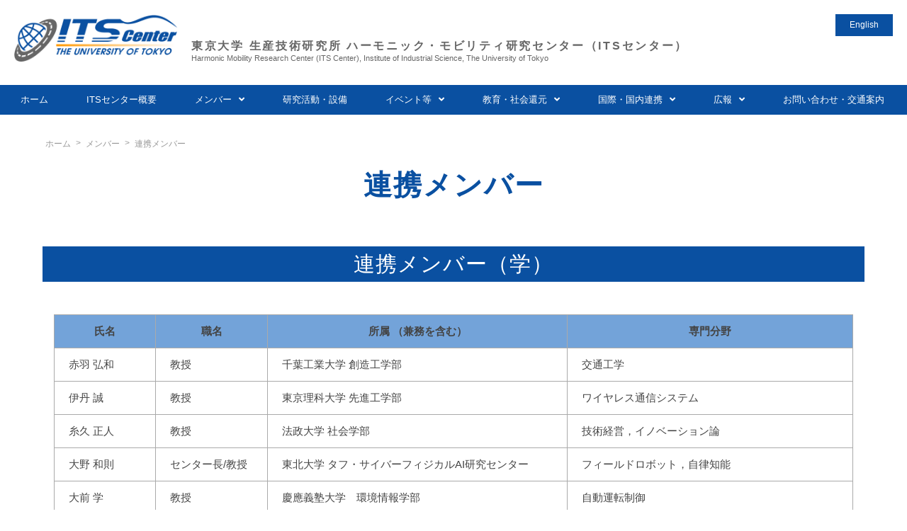

--- FILE ---
content_type: text/html; charset=UTF-8
request_url: https://www.its.iis.u-tokyo.ac.jp/members/collaborative-members/
body_size: 15535
content:
<!DOCTYPE html>
<html lang="ja">

<head>
	<meta charset="UTF-8">
	<meta http-equiv="X-UA-Compatible" content="IE=edge,chrome=1">
	<meta name="viewport" content="width=device-width, initial-scale=1">
	<link href="https://www.its.iis.u-tokyo.ac.jp/wp-content/themes/begiannt/assets/css/ress.min.css" rel="stylesheet">
	<link href="https://www.its.iis.u-tokyo.ac.jp/wp-content/themes/begiannt/assets/css/stellarnav.min.css" rel="stylesheet">
	<link href="https://www.its.iis.u-tokyo.ac.jp/wp-content/themes/begiannt/assets/css/nav.css" rel="stylesheet">
	<link href="https://www.its.iis.u-tokyo.ac.jp/wp-content/themes/begiannt/assets/css/block-style.css" rel="stylesheet">
	<link href="https://www.its.iis.u-tokyo.ac.jp/wp-content/themes/begiannt/assets/css/parts.css" rel="stylesheet">
	<link href="https://www.its.iis.u-tokyo.ac.jp/wp-content/themes/begiannt/assets/css/template.css" rel="stylesheet">
	<link href="https://www.its.iis.u-tokyo.ac.jp/wp-content/themes/begiannt/assets/css/user-layout.css" rel="stylesheet">
	<link href="https://www.its.iis.u-tokyo.ac.jp/wp-content/themes/begiannt/assets/css/page.css" rel="stylesheet">


	<link rel="stylesheet" href="https://www.its.iis.u-tokyo.ac.jp/wp-content/themes/begiannt/style.css">

	<title>連携メンバー - 東京大学 生産技術研究所 ハーモニック・モビリティ研究センター（ITSセンター）</title>

		<!-- All in One SEO 4.9.3 - aioseo.com -->
	<meta name="description" content="連携メンバー（学） 氏名 職名 所属 （兼務を含む） 専門分野 赤羽 弘和 教授 千葉工業大学 創造工学部 交" />
	<meta name="robots" content="max-image-preview:large" />
	<link rel="canonical" href="https://www.its.iis.u-tokyo.ac.jp/members/collaborative-members/" />
	<meta name="generator" content="All in One SEO (AIOSEO) 4.9.3" />

		<!-- Google tag (gtag.js) -->
<script async src="https://www.googletagmanager.com/gtag/js?id=G-0MNGD01CTQ"></script>
<script>
  window.dataLayer = window.dataLayer || [];
  function gtag(){dataLayer.push(arguments);}
  gtag('js', new Date());

  gtag('config', 'G-0MNGD01CTQ');
</script>
		<meta property="og:locale" content="ja_JP" />
		<meta property="og:site_name" content="東京大学 生産技術研究所 ハーモニック・モビリティ研究センター（ITSセンター） - 東京大学 生産技術研究所 ハーモニック・モビリティ研究センター（ITSセンター）" />
		<meta property="og:type" content="article" />
		<meta property="og:title" content="連携メンバー - 東京大学 生産技術研究所 ハーモニック・モビリティ研究センター（ITSセンター）" />
		<meta property="og:description" content="連携メンバー（学） 氏名 職名 所属 （兼務を含む） 専門分野 赤羽 弘和 教授 千葉工業大学 創造工学部 交" />
		<meta property="og:url" content="https://www.its.iis.u-tokyo.ac.jp/members/collaborative-members/" />
		<meta property="og:image" content="https://www.its.iis.u-tokyo.ac.jp/wp-content/uploads/2025/03/itsc-logo-2025-top.png" />
		<meta property="og:image:secure_url" content="https://www.its.iis.u-tokyo.ac.jp/wp-content/uploads/2025/03/itsc-logo-2025-top.png" />
		<meta property="article:published_time" content="2022-05-27T07:28:27+00:00" />
		<meta property="article:modified_time" content="2025-11-11T04:39:20+00:00" />
		<meta name="twitter:card" content="summary" />
		<meta name="twitter:title" content="連携メンバー - 東京大学 生産技術研究所 ハーモニック・モビリティ研究センター（ITSセンター）" />
		<meta name="twitter:description" content="連携メンバー（学） 氏名 職名 所属 （兼務を含む） 専門分野 赤羽 弘和 教授 千葉工業大学 創造工学部 交" />
		<meta name="twitter:image" content="https://www.its.iis.u-tokyo.ac.jp/wp-content/uploads/2025/03/itsc-logo-2025-top.png" />
		<script type="application/ld+json" class="aioseo-schema">
			{"@context":"https:\/\/schema.org","@graph":[{"@type":"BreadcrumbList","@id":"https:\/\/www.its.iis.u-tokyo.ac.jp\/members\/collaborative-members\/#breadcrumblist","itemListElement":[{"@type":"ListItem","@id":"https:\/\/www.its.iis.u-tokyo.ac.jp#listItem","position":1,"name":"\u30db\u30fc\u30e0","item":"https:\/\/www.its.iis.u-tokyo.ac.jp","nextItem":{"@type":"ListItem","@id":"https:\/\/www.its.iis.u-tokyo.ac.jp\/members\/#listItem","name":"\u30e1\u30f3\u30d0\u30fc"}},{"@type":"ListItem","@id":"https:\/\/www.its.iis.u-tokyo.ac.jp\/members\/#listItem","position":2,"name":"\u30e1\u30f3\u30d0\u30fc","item":"https:\/\/www.its.iis.u-tokyo.ac.jp\/members\/","nextItem":{"@type":"ListItem","@id":"https:\/\/www.its.iis.u-tokyo.ac.jp\/members\/collaborative-members\/#listItem","name":"\u9023\u643a\u30e1\u30f3\u30d0\u30fc"},"previousItem":{"@type":"ListItem","@id":"https:\/\/www.its.iis.u-tokyo.ac.jp#listItem","name":"\u30db\u30fc\u30e0"}},{"@type":"ListItem","@id":"https:\/\/www.its.iis.u-tokyo.ac.jp\/members\/collaborative-members\/#listItem","position":3,"name":"\u9023\u643a\u30e1\u30f3\u30d0\u30fc","previousItem":{"@type":"ListItem","@id":"https:\/\/www.its.iis.u-tokyo.ac.jp\/members\/#listItem","name":"\u30e1\u30f3\u30d0\u30fc"}}]},{"@type":"Organization","@id":"https:\/\/www.its.iis.u-tokyo.ac.jp\/#organization","name":"ITS Center","description":"\u6771\u4eac\u5927\u5b66 \u751f\u7523\u6280\u8853\u7814\u7a76\u6240 \u30cf\u30fc\u30e2\u30cb\u30c3\u30af\u30fb\u30e2\u30d3\u30ea\u30c6\u30a3\u7814\u7a76\u30bb\u30f3\u30bf\u30fc\uff08ITS\u30bb\u30f3\u30bf\u30fc\uff09","url":"https:\/\/www.its.iis.u-tokyo.ac.jp\/","logo":{"@type":"ImageObject","url":"https:\/\/www.its.iis.u-tokyo.ac.jp\/wp-content\/uploads\/2025\/03\/itsc-logo-2025-top.png","@id":"https:\/\/www.its.iis.u-tokyo.ac.jp\/members\/collaborative-members\/#organizationLogo","width":508,"height":146,"caption":"\u6771\u4eac\u5927\u5b66 \u751f\u7523\u6280\u8853\u7814\u7a76\u6240 \u30cf\u30fc\u30e2\u30cb\u30c3\u30af\u30fb\u30e2\u30d3\u30ea\u30c6\u30a3\u7814\u7a76\u30bb\u30f3\u30bf\u30fc\uff08ITS\u30bb\u30f3\u30bf\u30fc\uff09"},"image":{"@id":"https:\/\/www.its.iis.u-tokyo.ac.jp\/members\/collaborative-members\/#organizationLogo"}},{"@type":"WebPage","@id":"https:\/\/www.its.iis.u-tokyo.ac.jp\/members\/collaborative-members\/#webpage","url":"https:\/\/www.its.iis.u-tokyo.ac.jp\/members\/collaborative-members\/","name":"\u9023\u643a\u30e1\u30f3\u30d0\u30fc - \u6771\u4eac\u5927\u5b66 \u751f\u7523\u6280\u8853\u7814\u7a76\u6240 \u30cf\u30fc\u30e2\u30cb\u30c3\u30af\u30fb\u30e2\u30d3\u30ea\u30c6\u30a3\u7814\u7a76\u30bb\u30f3\u30bf\u30fc\uff08ITS\u30bb\u30f3\u30bf\u30fc\uff09","description":"\u9023\u643a\u30e1\u30f3\u30d0\u30fc\uff08\u5b66\uff09 \u6c0f\u540d \u8077\u540d \u6240\u5c5e \uff08\u517c\u52d9\u3092\u542b\u3080\uff09 \u5c02\u9580\u5206\u91ce \u8d64\u7fbd \u5f18\u548c \u6559\u6388 \u5343\u8449\u5de5\u696d\u5927\u5b66 \u5275\u9020\u5de5\u5b66\u90e8 \u4ea4","inLanguage":"ja","isPartOf":{"@id":"https:\/\/www.its.iis.u-tokyo.ac.jp\/#website"},"breadcrumb":{"@id":"https:\/\/www.its.iis.u-tokyo.ac.jp\/members\/collaborative-members\/#breadcrumblist"},"datePublished":"2022-05-27T16:28:27+09:00","dateModified":"2025-11-11T13:39:20+09:00"},{"@type":"WebSite","@id":"https:\/\/www.its.iis.u-tokyo.ac.jp\/#website","url":"https:\/\/www.its.iis.u-tokyo.ac.jp\/","name":"\u6771\u4eac\u5927\u5b66 \u751f\u7523\u6280\u8853\u7814\u7a76\u6240 \u6b21\u4e16\u4ee3\u30e2\u30d3\u30ea\u30c6\u30a3\u7814\u7a76\u30bb\u30f3\u30bf\u30fc\uff08ITS\u30bb\u30f3\u30bf\u30fc\uff09","description":"\u6771\u4eac\u5927\u5b66 \u751f\u7523\u6280\u8853\u7814\u7a76\u6240 \u30cf\u30fc\u30e2\u30cb\u30c3\u30af\u30fb\u30e2\u30d3\u30ea\u30c6\u30a3\u7814\u7a76\u30bb\u30f3\u30bf\u30fc\uff08ITS\u30bb\u30f3\u30bf\u30fc\uff09","inLanguage":"ja","publisher":{"@id":"https:\/\/www.its.iis.u-tokyo.ac.jp\/#organization"}}]}
		</script>
		<!-- All in One SEO -->

<link rel="alternate" href="https://www.its.iis.u-tokyo.ac.jp/members/collaborative-members/" hreflang="ja" />
<link rel="alternate" href="https://www.its.iis.u-tokyo.ac.jp/en/members-en/collaborative-members/" hreflang="en" />
<link rel='dns-prefetch' href='//use.fontawesome.com' />
<link rel="alternate" title="oEmbed (JSON)" type="application/json+oembed" href="https://www.its.iis.u-tokyo.ac.jp/wp-json/oembed/1.0/embed?url=https%3A%2F%2Fwww.its.iis.u-tokyo.ac.jp%2Fmembers%2Fcollaborative-members%2F&#038;lang=ja" />
<link rel="alternate" title="oEmbed (XML)" type="text/xml+oembed" href="https://www.its.iis.u-tokyo.ac.jp/wp-json/oembed/1.0/embed?url=https%3A%2F%2Fwww.its.iis.u-tokyo.ac.jp%2Fmembers%2Fcollaborative-members%2F&#038;format=xml&#038;lang=ja" />
<style id='wp-img-auto-sizes-contain-inline-css' type='text/css'>
img:is([sizes=auto i],[sizes^="auto," i]){contain-intrinsic-size:3000px 1500px}
/*# sourceURL=wp-img-auto-sizes-contain-inline-css */
</style>
<link rel='stylesheet' id='font-awesome-css' href='https://use.fontawesome.com/releases/v5.6.1/css/all.css?ver=6.9' type='text/css' media='all' />
<style id='wp-emoji-styles-inline-css' type='text/css'>

	img.wp-smiley, img.emoji {
		display: inline !important;
		border: none !important;
		box-shadow: none !important;
		height: 1em !important;
		width: 1em !important;
		margin: 0 0.07em !important;
		vertical-align: -0.1em !important;
		background: none !important;
		padding: 0 !important;
	}
/*# sourceURL=wp-emoji-styles-inline-css */
</style>
<style id='wp-block-library-inline-css' type='text/css'>
:root{--wp-block-synced-color:#7a00df;--wp-block-synced-color--rgb:122,0,223;--wp-bound-block-color:var(--wp-block-synced-color);--wp-editor-canvas-background:#ddd;--wp-admin-theme-color:#007cba;--wp-admin-theme-color--rgb:0,124,186;--wp-admin-theme-color-darker-10:#006ba1;--wp-admin-theme-color-darker-10--rgb:0,107,160.5;--wp-admin-theme-color-darker-20:#005a87;--wp-admin-theme-color-darker-20--rgb:0,90,135;--wp-admin-border-width-focus:2px}@media (min-resolution:192dpi){:root{--wp-admin-border-width-focus:1.5px}}.wp-element-button{cursor:pointer}:root .has-very-light-gray-background-color{background-color:#eee}:root .has-very-dark-gray-background-color{background-color:#313131}:root .has-very-light-gray-color{color:#eee}:root .has-very-dark-gray-color{color:#313131}:root .has-vivid-green-cyan-to-vivid-cyan-blue-gradient-background{background:linear-gradient(135deg,#00d084,#0693e3)}:root .has-purple-crush-gradient-background{background:linear-gradient(135deg,#34e2e4,#4721fb 50%,#ab1dfe)}:root .has-hazy-dawn-gradient-background{background:linear-gradient(135deg,#faaca8,#dad0ec)}:root .has-subdued-olive-gradient-background{background:linear-gradient(135deg,#fafae1,#67a671)}:root .has-atomic-cream-gradient-background{background:linear-gradient(135deg,#fdd79a,#004a59)}:root .has-nightshade-gradient-background{background:linear-gradient(135deg,#330968,#31cdcf)}:root .has-midnight-gradient-background{background:linear-gradient(135deg,#020381,#2874fc)}:root{--wp--preset--font-size--normal:16px;--wp--preset--font-size--huge:42px}.has-regular-font-size{font-size:1em}.has-larger-font-size{font-size:2.625em}.has-normal-font-size{font-size:var(--wp--preset--font-size--normal)}.has-huge-font-size{font-size:var(--wp--preset--font-size--huge)}.has-text-align-center{text-align:center}.has-text-align-left{text-align:left}.has-text-align-right{text-align:right}.has-fit-text{white-space:nowrap!important}#end-resizable-editor-section{display:none}.aligncenter{clear:both}.items-justified-left{justify-content:flex-start}.items-justified-center{justify-content:center}.items-justified-right{justify-content:flex-end}.items-justified-space-between{justify-content:space-between}.screen-reader-text{border:0;clip-path:inset(50%);height:1px;margin:-1px;overflow:hidden;padding:0;position:absolute;width:1px;word-wrap:normal!important}.screen-reader-text:focus{background-color:#ddd;clip-path:none;color:#444;display:block;font-size:1em;height:auto;left:5px;line-height:normal;padding:15px 23px 14px;text-decoration:none;top:5px;width:auto;z-index:100000}html :where(.has-border-color){border-style:solid}html :where([style*=border-top-color]){border-top-style:solid}html :where([style*=border-right-color]){border-right-style:solid}html :where([style*=border-bottom-color]){border-bottom-style:solid}html :where([style*=border-left-color]){border-left-style:solid}html :where([style*=border-width]){border-style:solid}html :where([style*=border-top-width]){border-top-style:solid}html :where([style*=border-right-width]){border-right-style:solid}html :where([style*=border-bottom-width]){border-bottom-style:solid}html :where([style*=border-left-width]){border-left-style:solid}html :where(img[class*=wp-image-]){height:auto;max-width:100%}:where(figure){margin:0 0 1em}html :where(.is-position-sticky){--wp-admin--admin-bar--position-offset:var(--wp-admin--admin-bar--height,0px)}@media screen and (max-width:600px){html :where(.is-position-sticky){--wp-admin--admin-bar--position-offset:0px}}

/*# sourceURL=wp-block-library-inline-css */
</style><style id='wp-block-button-inline-css' type='text/css'>
.wp-block-button__link{align-content:center;box-sizing:border-box;cursor:pointer;display:inline-block;height:100%;text-align:center;word-break:break-word}.wp-block-button__link.aligncenter{text-align:center}.wp-block-button__link.alignright{text-align:right}:where(.wp-block-button__link){border-radius:9999px;box-shadow:none;padding:calc(.667em + 2px) calc(1.333em + 2px);text-decoration:none}.wp-block-button[style*=text-decoration] .wp-block-button__link{text-decoration:inherit}.wp-block-buttons>.wp-block-button.has-custom-width{max-width:none}.wp-block-buttons>.wp-block-button.has-custom-width .wp-block-button__link{width:100%}.wp-block-buttons>.wp-block-button.has-custom-font-size .wp-block-button__link{font-size:inherit}.wp-block-buttons>.wp-block-button.wp-block-button__width-25{width:calc(25% - var(--wp--style--block-gap, .5em)*.75)}.wp-block-buttons>.wp-block-button.wp-block-button__width-50{width:calc(50% - var(--wp--style--block-gap, .5em)*.5)}.wp-block-buttons>.wp-block-button.wp-block-button__width-75{width:calc(75% - var(--wp--style--block-gap, .5em)*.25)}.wp-block-buttons>.wp-block-button.wp-block-button__width-100{flex-basis:100%;width:100%}.wp-block-buttons.is-vertical>.wp-block-button.wp-block-button__width-25{width:25%}.wp-block-buttons.is-vertical>.wp-block-button.wp-block-button__width-50{width:50%}.wp-block-buttons.is-vertical>.wp-block-button.wp-block-button__width-75{width:75%}.wp-block-button.is-style-squared,.wp-block-button__link.wp-block-button.is-style-squared{border-radius:0}.wp-block-button.no-border-radius,.wp-block-button__link.no-border-radius{border-radius:0!important}:root :where(.wp-block-button .wp-block-button__link.is-style-outline),:root :where(.wp-block-button.is-style-outline>.wp-block-button__link){border:2px solid;padding:.667em 1.333em}:root :where(.wp-block-button .wp-block-button__link.is-style-outline:not(.has-text-color)),:root :where(.wp-block-button.is-style-outline>.wp-block-button__link:not(.has-text-color)){color:currentColor}:root :where(.wp-block-button .wp-block-button__link.is-style-outline:not(.has-background)),:root :where(.wp-block-button.is-style-outline>.wp-block-button__link:not(.has-background)){background-color:initial;background-image:none}
/*# sourceURL=https://www.its.iis.u-tokyo.ac.jp/wp-includes/blocks/button/style.min.css */
</style>
<style id='wp-block-heading-inline-css' type='text/css'>
h1:where(.wp-block-heading).has-background,h2:where(.wp-block-heading).has-background,h3:where(.wp-block-heading).has-background,h4:where(.wp-block-heading).has-background,h5:where(.wp-block-heading).has-background,h6:where(.wp-block-heading).has-background{padding:1.25em 2.375em}h1.has-text-align-left[style*=writing-mode]:where([style*=vertical-lr]),h1.has-text-align-right[style*=writing-mode]:where([style*=vertical-rl]),h2.has-text-align-left[style*=writing-mode]:where([style*=vertical-lr]),h2.has-text-align-right[style*=writing-mode]:where([style*=vertical-rl]),h3.has-text-align-left[style*=writing-mode]:where([style*=vertical-lr]),h3.has-text-align-right[style*=writing-mode]:where([style*=vertical-rl]),h4.has-text-align-left[style*=writing-mode]:where([style*=vertical-lr]),h4.has-text-align-right[style*=writing-mode]:where([style*=vertical-rl]),h5.has-text-align-left[style*=writing-mode]:where([style*=vertical-lr]),h5.has-text-align-right[style*=writing-mode]:where([style*=vertical-rl]),h6.has-text-align-left[style*=writing-mode]:where([style*=vertical-lr]),h6.has-text-align-right[style*=writing-mode]:where([style*=vertical-rl]){rotate:180deg}
/*# sourceURL=https://www.its.iis.u-tokyo.ac.jp/wp-includes/blocks/heading/style.min.css */
</style>
<style id='wp-block-buttons-inline-css' type='text/css'>
.wp-block-buttons{box-sizing:border-box}.wp-block-buttons.is-vertical{flex-direction:column}.wp-block-buttons.is-vertical>.wp-block-button:last-child{margin-bottom:0}.wp-block-buttons>.wp-block-button{display:inline-block;margin:0}.wp-block-buttons.is-content-justification-left{justify-content:flex-start}.wp-block-buttons.is-content-justification-left.is-vertical{align-items:flex-start}.wp-block-buttons.is-content-justification-center{justify-content:center}.wp-block-buttons.is-content-justification-center.is-vertical{align-items:center}.wp-block-buttons.is-content-justification-right{justify-content:flex-end}.wp-block-buttons.is-content-justification-right.is-vertical{align-items:flex-end}.wp-block-buttons.is-content-justification-space-between{justify-content:space-between}.wp-block-buttons.aligncenter{text-align:center}.wp-block-buttons:not(.is-content-justification-space-between,.is-content-justification-right,.is-content-justification-left,.is-content-justification-center) .wp-block-button.aligncenter{margin-left:auto;margin-right:auto;width:100%}.wp-block-buttons[style*=text-decoration] .wp-block-button,.wp-block-buttons[style*=text-decoration] .wp-block-button__link{text-decoration:inherit}.wp-block-buttons.has-custom-font-size .wp-block-button__link{font-size:inherit}.wp-block-buttons .wp-block-button__link{width:100%}.wp-block-button.aligncenter{text-align:center}
/*# sourceURL=https://www.its.iis.u-tokyo.ac.jp/wp-includes/blocks/buttons/style.min.css */
</style>
<style id='wp-block-paragraph-inline-css' type='text/css'>
.is-small-text{font-size:.875em}.is-regular-text{font-size:1em}.is-large-text{font-size:2.25em}.is-larger-text{font-size:3em}.has-drop-cap:not(:focus):first-letter{float:left;font-size:8.4em;font-style:normal;font-weight:100;line-height:.68;margin:.05em .1em 0 0;text-transform:uppercase}body.rtl .has-drop-cap:not(:focus):first-letter{float:none;margin-left:.1em}p.has-drop-cap.has-background{overflow:hidden}:root :where(p.has-background){padding:1.25em 2.375em}:where(p.has-text-color:not(.has-link-color)) a{color:inherit}p.has-text-align-left[style*="writing-mode:vertical-lr"],p.has-text-align-right[style*="writing-mode:vertical-rl"]{rotate:180deg}
/*# sourceURL=https://www.its.iis.u-tokyo.ac.jp/wp-includes/blocks/paragraph/style.min.css */
</style>
<style id='wp-block-spacer-inline-css' type='text/css'>
.wp-block-spacer{clear:both}
/*# sourceURL=https://www.its.iis.u-tokyo.ac.jp/wp-includes/blocks/spacer/style.min.css */
</style>
<style id='snow-monkey-blocks-box-style-inline-css' type='text/css'>
.smb-box{--smb-box--background-color:#0000;--smb-box--background-image:initial;--smb-box--background-opacity:1;--smb-box--border-color:var(--_lighter-color-gray);--smb-box--border-style:solid;--smb-box--border-width:0px;--smb-box--border-radius:var(--_global--border-radius);--smb-box--box-shadow:initial;--smb-box--color:inherit;--smb-box--padding:var(--_padding1);border-radius:var(--smb-box--border-radius);border-width:0;box-shadow:var(--smb-box--box-shadow);color:var(--smb-box--color);overflow:visible;padding:var(--smb-box--padding);position:relative}.smb-box--p-s{--smb-box--padding:var(--_padding-1)}.smb-box--p-l{--smb-box--padding:var(--_padding2)}.smb-box__background{background-color:var(--smb-box--background-color);background-image:var(--smb-box--background-image);border:var(--smb-box--border-width) var(--smb-box--border-style) var(--smb-box--border-color);border-radius:var(--smb-box--border-radius);bottom:0;display:block;left:0;opacity:var(--smb-box--background-opacity);position:absolute;right:0;top:0}.smb-box__body{position:relative}.smb-box--has-link{cursor:pointer}.smb-box--has-link:has(:focus-visible){outline:auto;outline:auto -webkit-focus-ring-color}.smb-box__link{display:block!important;height:0!important;position:static!important;text-indent:-99999px!important;width:0!important}:where(.smb-box__body.is-layout-constrained>*){--wp--style--global--content-size:100%;--wp--style--global--wide-size:100%}

/*# sourceURL=https://www.its.iis.u-tokyo.ac.jp/wp-content/plugins/snow-monkey-blocks/dist/blocks/box/style-index.css */
</style>
<style id='global-styles-inline-css' type='text/css'>
:root{--wp--preset--aspect-ratio--square: 1;--wp--preset--aspect-ratio--4-3: 4/3;--wp--preset--aspect-ratio--3-4: 3/4;--wp--preset--aspect-ratio--3-2: 3/2;--wp--preset--aspect-ratio--2-3: 2/3;--wp--preset--aspect-ratio--16-9: 16/9;--wp--preset--aspect-ratio--9-16: 9/16;--wp--preset--color--black: #000000;--wp--preset--color--cyan-bluish-gray: #abb8c3;--wp--preset--color--white: #ffffff;--wp--preset--color--pale-pink: #f78da7;--wp--preset--color--vivid-red: #cf2e2e;--wp--preset--color--luminous-vivid-orange: #ff6900;--wp--preset--color--luminous-vivid-amber: #fcb900;--wp--preset--color--light-green-cyan: #7bdcb5;--wp--preset--color--vivid-green-cyan: #00d084;--wp--preset--color--pale-cyan-blue: #8ed1fc;--wp--preset--color--vivid-cyan-blue: #0693e3;--wp--preset--color--vivid-purple: #9b51e0;--wp--preset--gradient--vivid-cyan-blue-to-vivid-purple: linear-gradient(135deg,rgb(6,147,227) 0%,rgb(155,81,224) 100%);--wp--preset--gradient--light-green-cyan-to-vivid-green-cyan: linear-gradient(135deg,rgb(122,220,180) 0%,rgb(0,208,130) 100%);--wp--preset--gradient--luminous-vivid-amber-to-luminous-vivid-orange: linear-gradient(135deg,rgb(252,185,0) 0%,rgb(255,105,0) 100%);--wp--preset--gradient--luminous-vivid-orange-to-vivid-red: linear-gradient(135deg,rgb(255,105,0) 0%,rgb(207,46,46) 100%);--wp--preset--gradient--very-light-gray-to-cyan-bluish-gray: linear-gradient(135deg,rgb(238,238,238) 0%,rgb(169,184,195) 100%);--wp--preset--gradient--cool-to-warm-spectrum: linear-gradient(135deg,rgb(74,234,220) 0%,rgb(151,120,209) 20%,rgb(207,42,186) 40%,rgb(238,44,130) 60%,rgb(251,105,98) 80%,rgb(254,248,76) 100%);--wp--preset--gradient--blush-light-purple: linear-gradient(135deg,rgb(255,206,236) 0%,rgb(152,150,240) 100%);--wp--preset--gradient--blush-bordeaux: linear-gradient(135deg,rgb(254,205,165) 0%,rgb(254,45,45) 50%,rgb(107,0,62) 100%);--wp--preset--gradient--luminous-dusk: linear-gradient(135deg,rgb(255,203,112) 0%,rgb(199,81,192) 50%,rgb(65,88,208) 100%);--wp--preset--gradient--pale-ocean: linear-gradient(135deg,rgb(255,245,203) 0%,rgb(182,227,212) 50%,rgb(51,167,181) 100%);--wp--preset--gradient--electric-grass: linear-gradient(135deg,rgb(202,248,128) 0%,rgb(113,206,126) 100%);--wp--preset--gradient--midnight: linear-gradient(135deg,rgb(2,3,129) 0%,rgb(40,116,252) 100%);--wp--preset--font-size--small: 13px;--wp--preset--font-size--medium: 20px;--wp--preset--font-size--large: 36px;--wp--preset--font-size--x-large: 42px;--wp--preset--spacing--20: 0.44rem;--wp--preset--spacing--30: 0.67rem;--wp--preset--spacing--40: 1rem;--wp--preset--spacing--50: 1.5rem;--wp--preset--spacing--60: 2.25rem;--wp--preset--spacing--70: 3.38rem;--wp--preset--spacing--80: 5.06rem;--wp--preset--shadow--natural: 6px 6px 9px rgba(0, 0, 0, 0.2);--wp--preset--shadow--deep: 12px 12px 50px rgba(0, 0, 0, 0.4);--wp--preset--shadow--sharp: 6px 6px 0px rgba(0, 0, 0, 0.2);--wp--preset--shadow--outlined: 6px 6px 0px -3px rgb(255, 255, 255), 6px 6px rgb(0, 0, 0);--wp--preset--shadow--crisp: 6px 6px 0px rgb(0, 0, 0);}:where(.is-layout-flex){gap: 0.5em;}:where(.is-layout-grid){gap: 0.5em;}body .is-layout-flex{display: flex;}.is-layout-flex{flex-wrap: wrap;align-items: center;}.is-layout-flex > :is(*, div){margin: 0;}body .is-layout-grid{display: grid;}.is-layout-grid > :is(*, div){margin: 0;}:where(.wp-block-columns.is-layout-flex){gap: 2em;}:where(.wp-block-columns.is-layout-grid){gap: 2em;}:where(.wp-block-post-template.is-layout-flex){gap: 1.25em;}:where(.wp-block-post-template.is-layout-grid){gap: 1.25em;}.has-black-color{color: var(--wp--preset--color--black) !important;}.has-cyan-bluish-gray-color{color: var(--wp--preset--color--cyan-bluish-gray) !important;}.has-white-color{color: var(--wp--preset--color--white) !important;}.has-pale-pink-color{color: var(--wp--preset--color--pale-pink) !important;}.has-vivid-red-color{color: var(--wp--preset--color--vivid-red) !important;}.has-luminous-vivid-orange-color{color: var(--wp--preset--color--luminous-vivid-orange) !important;}.has-luminous-vivid-amber-color{color: var(--wp--preset--color--luminous-vivid-amber) !important;}.has-light-green-cyan-color{color: var(--wp--preset--color--light-green-cyan) !important;}.has-vivid-green-cyan-color{color: var(--wp--preset--color--vivid-green-cyan) !important;}.has-pale-cyan-blue-color{color: var(--wp--preset--color--pale-cyan-blue) !important;}.has-vivid-cyan-blue-color{color: var(--wp--preset--color--vivid-cyan-blue) !important;}.has-vivid-purple-color{color: var(--wp--preset--color--vivid-purple) !important;}.has-black-background-color{background-color: var(--wp--preset--color--black) !important;}.has-cyan-bluish-gray-background-color{background-color: var(--wp--preset--color--cyan-bluish-gray) !important;}.has-white-background-color{background-color: var(--wp--preset--color--white) !important;}.has-pale-pink-background-color{background-color: var(--wp--preset--color--pale-pink) !important;}.has-vivid-red-background-color{background-color: var(--wp--preset--color--vivid-red) !important;}.has-luminous-vivid-orange-background-color{background-color: var(--wp--preset--color--luminous-vivid-orange) !important;}.has-luminous-vivid-amber-background-color{background-color: var(--wp--preset--color--luminous-vivid-amber) !important;}.has-light-green-cyan-background-color{background-color: var(--wp--preset--color--light-green-cyan) !important;}.has-vivid-green-cyan-background-color{background-color: var(--wp--preset--color--vivid-green-cyan) !important;}.has-pale-cyan-blue-background-color{background-color: var(--wp--preset--color--pale-cyan-blue) !important;}.has-vivid-cyan-blue-background-color{background-color: var(--wp--preset--color--vivid-cyan-blue) !important;}.has-vivid-purple-background-color{background-color: var(--wp--preset--color--vivid-purple) !important;}.has-black-border-color{border-color: var(--wp--preset--color--black) !important;}.has-cyan-bluish-gray-border-color{border-color: var(--wp--preset--color--cyan-bluish-gray) !important;}.has-white-border-color{border-color: var(--wp--preset--color--white) !important;}.has-pale-pink-border-color{border-color: var(--wp--preset--color--pale-pink) !important;}.has-vivid-red-border-color{border-color: var(--wp--preset--color--vivid-red) !important;}.has-luminous-vivid-orange-border-color{border-color: var(--wp--preset--color--luminous-vivid-orange) !important;}.has-luminous-vivid-amber-border-color{border-color: var(--wp--preset--color--luminous-vivid-amber) !important;}.has-light-green-cyan-border-color{border-color: var(--wp--preset--color--light-green-cyan) !important;}.has-vivid-green-cyan-border-color{border-color: var(--wp--preset--color--vivid-green-cyan) !important;}.has-pale-cyan-blue-border-color{border-color: var(--wp--preset--color--pale-cyan-blue) !important;}.has-vivid-cyan-blue-border-color{border-color: var(--wp--preset--color--vivid-cyan-blue) !important;}.has-vivid-purple-border-color{border-color: var(--wp--preset--color--vivid-purple) !important;}.has-vivid-cyan-blue-to-vivid-purple-gradient-background{background: var(--wp--preset--gradient--vivid-cyan-blue-to-vivid-purple) !important;}.has-light-green-cyan-to-vivid-green-cyan-gradient-background{background: var(--wp--preset--gradient--light-green-cyan-to-vivid-green-cyan) !important;}.has-luminous-vivid-amber-to-luminous-vivid-orange-gradient-background{background: var(--wp--preset--gradient--luminous-vivid-amber-to-luminous-vivid-orange) !important;}.has-luminous-vivid-orange-to-vivid-red-gradient-background{background: var(--wp--preset--gradient--luminous-vivid-orange-to-vivid-red) !important;}.has-very-light-gray-to-cyan-bluish-gray-gradient-background{background: var(--wp--preset--gradient--very-light-gray-to-cyan-bluish-gray) !important;}.has-cool-to-warm-spectrum-gradient-background{background: var(--wp--preset--gradient--cool-to-warm-spectrum) !important;}.has-blush-light-purple-gradient-background{background: var(--wp--preset--gradient--blush-light-purple) !important;}.has-blush-bordeaux-gradient-background{background: var(--wp--preset--gradient--blush-bordeaux) !important;}.has-luminous-dusk-gradient-background{background: var(--wp--preset--gradient--luminous-dusk) !important;}.has-pale-ocean-gradient-background{background: var(--wp--preset--gradient--pale-ocean) !important;}.has-electric-grass-gradient-background{background: var(--wp--preset--gradient--electric-grass) !important;}.has-midnight-gradient-background{background: var(--wp--preset--gradient--midnight) !important;}.has-small-font-size{font-size: var(--wp--preset--font-size--small) !important;}.has-medium-font-size{font-size: var(--wp--preset--font-size--medium) !important;}.has-large-font-size{font-size: var(--wp--preset--font-size--large) !important;}.has-x-large-font-size{font-size: var(--wp--preset--font-size--x-large) !important;}
/*# sourceURL=global-styles-inline-css */
</style>
<style id='block-style-variation-styles-inline-css' type='text/css'>
:root :where(.wp-block-button.is-style-outline--1 .wp-block-button__link){background: transparent none;border-color: currentColor;border-width: 2px;border-style: solid;color: currentColor;padding-top: 0.667em;padding-right: 1.33em;padding-bottom: 0.667em;padding-left: 1.33em;}
/*# sourceURL=block-style-variation-styles-inline-css */
</style>

<style id='classic-theme-styles-inline-css' type='text/css'>
/*! This file is auto-generated */
.wp-block-button__link{color:#fff;background-color:#32373c;border-radius:9999px;box-shadow:none;text-decoration:none;padding:calc(.667em + 2px) calc(1.333em + 2px);font-size:1.125em}.wp-block-file__button{background:#32373c;color:#fff;text-decoration:none}
/*# sourceURL=/wp-includes/css/classic-themes.min.css */
</style>
<link rel='stylesheet' id='spider-css' href='https://www.its.iis.u-tokyo.ac.jp/wp-content/plugins/snow-monkey-blocks/dist/packages/spider/dist/css/spider.css?ver=1768971322' type='text/css' media='all' />
<link rel='stylesheet' id='snow-monkey-blocks-css' href='https://www.its.iis.u-tokyo.ac.jp/wp-content/plugins/snow-monkey-blocks/dist/css/blocks.css?ver=1768971322' type='text/css' media='all' />
<link rel='stylesheet' id='sass-basis-css' href='https://www.its.iis.u-tokyo.ac.jp/wp-content/plugins/snow-monkey-blocks/dist/css/fallback.css?ver=1768971322' type='text/css' media='all' />
<link rel='stylesheet' id='snow-monkey-blocks/nopro-css' href='https://www.its.iis.u-tokyo.ac.jp/wp-content/plugins/snow-monkey-blocks/dist/css/nopro.css?ver=1768971322' type='text/css' media='all' />
<link rel='stylesheet' id='snow-monkey-editor-css' href='https://www.its.iis.u-tokyo.ac.jp/wp-content/plugins/snow-monkey-editor/dist/css/app.css?ver=1763744181' type='text/css' media='all' />
<link rel='stylesheet' id='snow-monkey-editor@front-css' href='https://www.its.iis.u-tokyo.ac.jp/wp-content/plugins/snow-monkey-editor/dist/css/front.css?ver=1763744181' type='text/css' media='all' />
<link rel='stylesheet' id='snow-monkey-forms-css' href='https://www.its.iis.u-tokyo.ac.jp/wp-content/plugins/snow-monkey-forms/dist/css/app.css?ver=1767416201' type='text/css' media='all' />
<link rel='stylesheet' id='snow-monkey-blocks-spider-slider-style-css' href='https://www.its.iis.u-tokyo.ac.jp/wp-content/plugins/snow-monkey-blocks/dist/blocks/spider-slider/style-index.css?ver=1768971322' type='text/css' media='all' />
<link rel='stylesheet' id='snow-monkey-editor@view-css' href='https://www.its.iis.u-tokyo.ac.jp/wp-content/plugins/snow-monkey-editor/dist/css/view.css?ver=1763744181' type='text/css' media='all' />
<link rel='stylesheet' id='slb_core-css' href='https://www.its.iis.u-tokyo.ac.jp/wp-content/plugins/simple-lightbox/client/css/app.css?ver=2.9.4' type='text/css' media='all' />
<link rel='stylesheet' id='wp-pagenavi-css' href='https://www.its.iis.u-tokyo.ac.jp/wp-content/plugins/wp-pagenavi/pagenavi-css.css?ver=2.70' type='text/css' media='all' />
<script type="text/javascript" src="https://www.its.iis.u-tokyo.ac.jp/wp-includes/js/jquery/jquery.min.js?ver=3.7.1" id="jquery-core-js"></script>
<script type="text/javascript" src="https://www.its.iis.u-tokyo.ac.jp/wp-includes/js/jquery/jquery-migrate.min.js?ver=3.4.1" id="jquery-migrate-js"></script>
<script type="text/javascript" src="https://www.its.iis.u-tokyo.ac.jp/wp-content/themes/begiannt/assets/js/stellarnav.min.js?ver=6.9" id="header-nav-js"></script>
<script type="text/javascript" src="https://www.its.iis.u-tokyo.ac.jp/wp-content/plugins/snow-monkey-blocks/dist/js/fontawesome-all.js?ver=1768971322" id="fontawesome6-js" defer="defer" data-wp-strategy="defer"></script>
<script type="text/javascript" src="https://www.its.iis.u-tokyo.ac.jp/wp-content/plugins/snow-monkey-blocks/dist/packages/spider/dist/js/spider.js?ver=1768971322" id="spider-js" defer="defer" data-wp-strategy="defer"></script>
<script type="text/javascript" src="https://www.its.iis.u-tokyo.ac.jp/wp-content/plugins/snow-monkey-editor/dist/js/app.js?ver=1763744181" id="snow-monkey-editor-js" defer="defer" data-wp-strategy="defer"></script>
<link rel="https://api.w.org/" href="https://www.its.iis.u-tokyo.ac.jp/wp-json/" /><link rel="alternate" title="JSON" type="application/json" href="https://www.its.iis.u-tokyo.ac.jp/wp-json/wp/v2/pages/31" /><link rel="EditURI" type="application/rsd+xml" title="RSD" href="https://www.its.iis.u-tokyo.ac.jp/xmlrpc.php?rsd" />
<meta name="generator" content="WordPress 6.9" />
<link rel='shortlink' href='https://www.its.iis.u-tokyo.ac.jp/?p=31' />
<link rel="icon" href="https://www.its.iis.u-tokyo.ac.jp/wp-content/uploads/2022/05/cropped-its-fab-32x32.png" sizes="32x32" />
<link rel="icon" href="https://www.its.iis.u-tokyo.ac.jp/wp-content/uploads/2022/05/cropped-its-fab-192x192.png" sizes="192x192" />
<link rel="apple-touch-icon" href="https://www.its.iis.u-tokyo.ac.jp/wp-content/uploads/2022/05/cropped-its-fab-180x180.png" />
<meta name="msapplication-TileImage" content="https://www.its.iis.u-tokyo.ac.jp/wp-content/uploads/2022/05/cropped-its-fab-270x270.png" />
		<style type="text/css" id="wp-custom-css">
			/*ブログ*/

.main-sidebar-widget label.wp-block-search__label {
    display: none;
}


.main-sidebar-widget .wp-element-button {
    background:#2250a1;
    color:#FFF;
}


body:not(.home) section.archive h2 {
    color: #333 !important;
    font-size: 16px !important;
    padding: 8px;
}

.comments {
    border-top: none;
	    margin: 0;
    padding: 0;
}

body.ja-ja #tagline p::after {
  content: "Harmonic Mobility Research Center (ITS Center), Institute of Industrial Science, The University of Tokyo" !important;
  display: block;
  font-size: 0.9em;
  margin-top: 4px;
  color: #666;
}

body.en-us #tagline p::after {
  content: none !important;
}

#logo-area {
  display: flex;
  align-items: flex_end;
  gap: 16px;
  max-width: 100%;
}

.logo {
  flex-shrink: 0;
}

#tagline {
  white-space: nowrap;
  overflow: hidden;
  text-overflow: ellipsis;
  flex-grow: 1;
  font-size: 16px;
}		</style>
		
	<script type="text/javascript">
		jQuery(function() {
			//TopNavi
			jQuery('#top-nav.stellarnav').stellarNav({
				breakpoint: 768,
				menuLabel: 'Menu',
				position: 'top',
				openingSpeed: 250,
				closingDelay: 250,
				showArrows: true,
				closeBtn: true,
				scrollbarFix: false
			});
		});
	</script>

</head>

<body class="wp-singular page-template-default page page-id-31 page-child parent-pageid-25 wp-custom-logo wp-theme-begiannt ja-ja collaborative-members">
	
	<div id="container">
		<header>
    <div id="lang-btn">
          	<li class="lang-item lang-item-6 lang-item-en lang-item-first"><a lang="en-US" hreflang="en-US" href="https://www.its.iis.u-tokyo.ac.jp/en/members-en/collaborative-members/">English</a></li>
				</div>
			<div id="global-header">
				<div id="logo-area">
					<div class="logo">
						<a href="https://www.its.iis.u-tokyo.ac.jp/" class="custom-logo-link" rel="home"><img width="508" height="146" src="https://www.its.iis.u-tokyo.ac.jp/wp-content/uploads/2025/03/itsc-logo-2025-top.png" class="custom-logo" alt="東京大学 生産技術研究所 ハーモニック・モビリティ研究センター（ITSセンター）" decoding="async" fetchpriority="high" srcset="https://www.its.iis.u-tokyo.ac.jp/wp-content/uploads/2025/03/itsc-logo-2025-top.png 508w, https://www.its.iis.u-tokyo.ac.jp/wp-content/uploads/2025/03/itsc-logo-2025-top-300x86.png 300w" sizes="(max-width: 508px) 100vw, 508px" /></a>					</div>
					<div id="tagline">
						<p>東京大学 生産技術研究所 ハーモニック・モビリティ研究センター（ITSセンター）</p>
					</div>
				</div>

				<div id="nav-area">
					<nav id="top-nav" class="stellarnav">
						<ul id="menu-g-menu-ja" class=""><li id="menu-item-68" class="menu-item menu-item-type-post_type menu-item-object-page menu-item-home menu-item-68"><a href="https://www.its.iis.u-tokyo.ac.jp/">ホーム</a></li>
<li id="menu-item-4741" class="menu-item menu-item-type-post_type menu-item-object-page menu-item-4741"><a href="https://www.its.iis.u-tokyo.ac.jp/introduction/">ITSセンター概要</a></li>
<li id="menu-item-2463" class="menu-item menu-item-type-post_type menu-item-object-page current-menu-ancestor current-menu-parent current_page_parent current_page_ancestor menu-item-has-children menu-item-2463"><a href="https://www.its.iis.u-tokyo.ac.jp/members/core-members/">メンバー</a>
<ul class="sub-menu">
	<li id="menu-item-71" class="menu-item menu-item-type-post_type menu-item-object-page menu-item-71"><a href="https://www.its.iis.u-tokyo.ac.jp/members/core-members/">参加・協力メンバー</a></li>
	<li id="menu-item-72" class="menu-item menu-item-type-post_type menu-item-object-page current-menu-item page_item page-item-31 current_page_item menu-item-72"><a href="https://www.its.iis.u-tokyo.ac.jp/members/collaborative-members/" aria-current="page">連携メンバー</a></li>
</ul>
</li>
<li id="menu-item-142" class="menu-item menu-item-type-post_type menu-item-object-page menu-item-142"><a href="https://www.its.iis.u-tokyo.ac.jp/research/">研究活動・設備</a></li>
<li id="menu-item-2464" class="menu-item menu-item-type-post_type menu-item-object-page menu-item-has-children menu-item-2464"><a href="https://www.its.iis.u-tokyo.ac.jp/event/event-history/">イベント等</a>
<ul class="sub-menu">
	<li id="menu-item-74" class="menu-item menu-item-type-post_type menu-item-object-page menu-item-74"><a href="https://www.its.iis.u-tokyo.ac.jp/event/event-history/">開催一覧</a></li>
	<li id="menu-item-75" class="menu-item menu-item-type-post_type menu-item-object-page menu-item-75"><a href="https://www.its.iis.u-tokyo.ac.jp/event/rc/">特別研究会</a></li>
	<li id="menu-item-76" class="menu-item menu-item-type-post_type menu-item-object-page menu-item-76"><a href="https://www.its.iis.u-tokyo.ac.jp/seminar/">ITSセミナー</a></li>
	<li id="menu-item-92" class="menu-item menu-item-type-post_type menu-item-object-page menu-item-92"><a href="https://www.its.iis.u-tokyo.ac.jp/shakaijin/">社会人講座</a></li>
	<li id="menu-item-91" class="menu-item menu-item-type-post_type menu-item-object-page menu-item-91"><a href="https://www.its.iis.u-tokyo.ac.jp/en/international-symposium/">国際シンポジウム</a></li>
</ul>
</li>
<li id="menu-item-1760" class="menu-item menu-item-type-custom menu-item-object-custom menu-item-has-children menu-item-1760"><a href="#">教育・社会還元</a>
<ul class="sub-menu">
	<li id="menu-item-81" class="menu-item menu-item-type-post_type menu-item-object-page menu-item-81"><a href="https://www.its.iis.u-tokyo.ac.jp/seminar/">ITSセミナー</a></li>
	<li id="menu-item-93" class="menu-item menu-item-type-post_type menu-item-object-page menu-item-93"><a href="https://www.its.iis.u-tokyo.ac.jp/shakaijin/">社会人講座</a></li>
	<li id="menu-item-94" class="menu-item menu-item-type-post_type menu-item-object-page menu-item-94"><a href="https://www.its.iis.u-tokyo.ac.jp/class/">学内講義</a></li>
</ul>
</li>
<li id="menu-item-1757" class="menu-item menu-item-type-custom menu-item-object-custom menu-item-has-children menu-item-1757"><a href="#">国際・国内連携</a>
<ul class="sub-menu">
	<li id="menu-item-79" class="menu-item menu-item-type-post_type menu-item-object-page menu-item-79"><a href="https://www.its.iis.u-tokyo.ac.jp/network/">研究協力ネットワーク</a></li>
	<li id="menu-item-95" class="menu-item menu-item-type-post_type menu-item-object-page menu-item-95"><a href="https://www.its.iis.u-tokyo.ac.jp/en/international-symposium/">国際シンポジウム</a></li>
	<li id="menu-item-82" class="menu-item menu-item-type-post_type menu-item-object-page menu-item-82"><a href="https://www.its.iis.u-tokyo.ac.jp/seminar/">ITSセミナー</a></li>
</ul>
</li>
<li id="menu-item-80" class="menu-item menu-item-type-post_type menu-item-object-page menu-item-has-children menu-item-80"><a href="https://www.its.iis.u-tokyo.ac.jp/publications/">広報</a>
<ul class="sub-menu">
	<li id="menu-item-981" class="menu-item menu-item-type-custom menu-item-object-custom menu-item-981"><a href="https://www.its.iis.u-tokyo.ac.jp/publications/#pamphlet">パンフレット・ポスター</a></li>
	<li id="menu-item-982" class="menu-item menu-item-type-custom menu-item-object-custom menu-item-982"><a href="https://www.its.iis.u-tokyo.ac.jp/publications/#paper">論文発表・生産研究ITS特集</a></li>
	<li id="menu-item-4670" class="menu-item menu-item-type-post_type menu-item-object-news menu-item-4670"><a href="https://www.its.iis.u-tokyo.ac.jp/news/jfy2024/">ニュースレポート（最新）</a></li>
	<li id="menu-item-984" class="menu-item menu-item-type-custom menu-item-object-custom menu-item-984"><a href="http://https://www.its.iis.u-tokyo.ac.jp/publications/#news">その他</a></li>
</ul>
</li>
<li id="menu-item-201" class="menu-item menu-item-type-post_type menu-item-object-page menu-item-201"><a href="https://www.its.iis.u-tokyo.ac.jp/contact/">お問い合わせ・交通案内</a></li>
</ul>					</nav>
				</div>
			</div>
		</header>
<div id="main-visual">
			<div id="main-visual-inner"></div>
	</div>

	
		<div id="content" class="single-col">
			<div id="content-inner">
				<main>

					<div class="breadcrumb">
    <div class="breadcrumb_inner">
        <span property="itemListElement" typeof="ListItem"><a property="item" typeof="WebPage" title="ホームへ移動する" href="https://www.its.iis.u-tokyo.ac.jp" class="home" ><span property="name">ホーム</span></a><meta property="position" content="1"></span> &gt; <span property="itemListElement" typeof="ListItem"><a property="item" typeof="WebPage" title="メンバーへ移動する" href="https://www.its.iis.u-tokyo.ac.jp/members/" class="post post-page" ><span property="name">メンバー</span></a><meta property="position" content="2"></span> &gt; <span property="itemListElement" typeof="ListItem"><span property="name" class="post post-page current-item">連携メンバー</span><meta property="url" content="https://www.its.iis.u-tokyo.ac.jp/members/collaborative-members/"><meta property="position" content="3"></span>    </div>
</div>
					<h1 class="page-default-title">連携メンバー</h1>

					<div id="toc_content">
<h2 class="wp-block-heading has-text-align-center">連携メンバー（学）</h2>



<div class="wp-block-snow-monkey-blocks-box smb-box" style="--smb-box--background-opacity:1;--smb-box--border-width:0px"><div class="smb-box__background"></div><div class="smb-box__body is-layout-constrained wp-block-snow-monkey-blocks-box-is-layout-constrained">
<table class="mceEditable" style="width: 100%; height: 1038px;" border="0" width="100%" cellspacing="0" cellpadding="3" align=""><colgroup><col><col style="width: 80px;"><col><col></colgroup>
<tbody>
<tr style="height: 29px;">
<th style="background-color: #73a3d9; width: 12.7381%; height: 29px;">氏名</th>
<th style="background-color: #73a3d9; width: 14.0476%; height: 29px;">職名</th>
<th style="background-color: #73a3d9; width: 37.4999%; height: 29px;">所属 （兼務を含む）</th>
<th style="background-color: #73a3d9; width: 35.5953%; height: 29px;">専門分野</th>
</tr>
<tr style="height: 29px;">
<td style="width: 12.7381%; height: 29px;">赤羽 弘和</td>
<td style="width: 14.0476%; height: 29px;">教授</td>
<td style="width: 37.4999%; height: 29px;">千葉工業大学 創造工学部</td>
<td style="width: 35.5953%; height: 29px;">交通工学</td>
</tr>
<tr style="height: 29px;">
<td style="width: 12.7381%; height: 29px;">伊丹 誠</td>
<td style="width: 14.0476%; height: 29px;">教授</td>
<td style="width: 37.4999%; height: 29px;">東京理科大学 先進工学部</td>
<td style="width: 35.5953%; height: 29px;">ワイヤレス通信システム</td>
</tr>
<tr style="height: 37px;">
<td style="width: 12.7381%; height: 37px;">糸久 正人</td>
<td style="width: 14.0476%; height: 37px;">教授</td>
<td style="width: 37.4999%; height: 37px;">法政大学 社会学部</td>
<td style="width: 35.5953%; height: 37px;">技術経営，イノベーション論</td>
</tr>
<tr style="height: 29px;">
<td style="width: 12.7381%; height: 29px;">大野 和則</td>
<td style="width: 14.0476%; height: 29px;">センター長/教授</td>
<td style="width: 37.4999%; height: 29px;">東北大学 タフ・サイバーフィジカルAI研究センター</td>
<td style="width: 35.5953%; height: 29px;">フィールドロボット，自律知能</td>
</tr>
<tr style="height: 29px;">
<td style="width: 12.7381%; height: 29px;">大前 学</td>
<td style="width: 14.0476%; height: 29px;">教授</td>
<td style="width: 37.4999%; height: 29px;">慶應義塾大学　環境情報学部　</td>
<td style="width: 35.5953%; height: 29px;">自動運転制御</td>
</tr>
<tr style="height: 29px;">
<td style="width: 12.7381%; height: 29px;">小栗 宏次</td>
<td style="width: 14.0476%; height: 29px;">教授</td>
<td style="width: 37.4999%; height: 29px;">愛知県立大学 大学院情報科学研究科</td>
<td style="width: 35.5953%; height: 29px;">生体工学</td>
</tr>
<tr style="height: 29px;">
<td style="width: 12.7381%; height: 29px;">尾崎 晴男</td>
<td style="width: 14.0476%; height: 29px;">教授</td>
<td style="width: 37.4999%; height: 29px;">東洋大学 総合情報学部</td>
<td style="width: 35.5953%; height: 29px;">交通工学</td>
</tr>
<tr style="height: 29px;">
<td style="width: 12.7381%; height: 29px;">川崎 洋</td>
<td style="width: 14.0476%; height: 29px;">教授</td>
<td style="width: 37.4999%; height: 29px;">九州大学 大学院システム情報科学研究院</td>
<td style="width: 35.5953%; height: 29px;">三次元ビジョン</td>
</tr>
<tr style="height: 29px;">
<td style="width: 12.7381%; height: 29px;">神野 雅文</td>
<td style="width: 14.0476%; height: 29px;">教授</td>
<td style="width: 37.4999%; height: 29px;">愛媛大学 大学院理工学研究科</td>
<td style="width: 35.5953%; height: 29px;">照明科学，プラズマ科学</td>
</tr>
<tr style="height: 29px;">
<td style="width: 12.7381%; height: 29px;">菅沼 直樹</td>
<td style="width: 14.0476%; height: 29px;">教授</td>
<td style="width: 37.4999%; height: 29px;">金沢大学 高度モビリティ研究所</td>
<td style="width: 35.5953%; height: 29px;">ロボット工学・自動運転自動車</td>
</tr>
<tr style="height: 29px;">
<td style="width: 12.7381%; height: 29px;">杉町 敏之</td>
<td style="width: 14.0476%; height: 29px;">教授</td>
<td style="width: 37.4999%; height: 29px;">東京都市大学 理工学部</td>
<td style="width: 35.5953%; height: 29px;">自動運転制御</td>
</tr>
<tr style="height: 29px;">
<td style="width: 12.7381%; height: 29px;">鈴木 桂輔</td>
<td style="width: 14.0476%; height: 29px;">教授</td>
<td style="width: 37.4999%; height: 29px;">香川大学 工学部</td>
<td style="width: 35.5953%; height: 29px;">人間支援工学</td>
</tr>
<tr style="height: 37px;">
<td style="width: 12.7381%; height: 37px;">鈴木 高宏</td>
<td style="width: 14.0476%; height: 37px;">教授</td>
<td style="width: 37.4999%; height: 37px;">麗澤大学 工学部</td>
<td style="width: 35.5953%; height: 37px;"><span class="font_NN">ロボティクス，先進モビリティ社会実装</span></td>
</tr>
<tr style="height: 29px;">
<td style="width: 12.7381%; height: 29px;">高橋 良至</td>
<td style="width: 14.0476%; height: 29px;">教授</td>
<td style="width: 37.4999%; height: 29px;">東洋大学 福祉社会デザイン学部</td>
<td style="width: 35.5953%; height: 29px;">生活支援ロボット工学</td>
</tr>
<tr style="height: 58px;">
<td style="width: 12.7381%; height: 58px;">田中 伸治</td>
<td style="width: 14.0476%; height: 58px;">教授</td>
<td style="width: 37.4999%; height: 58px;"><span class="font_NN">横浜国立大学 大学院都市イノベーション研究院</span></td>
<td style="width: 35.5953%; height: 58px;">都市交通マネジメント</td>
</tr>
<tr style="height: 58px;">
<td style="width: 12.7381%; height: 59px;"><span class="font_XXN">チュン エドワード</span></td>
<td style="width: 14.0476%; height: 59px;">教授</td>
<td style="width: 37.4999%; height: 59px;">香港理工大学</td>
<td style="width: 35.5953%; height: 59px;">交通工学</td>
</tr>
<tr style="height: 29px;">
<td style="width: 12.7381%; height: 29px;">寺部 慎太郎</td>
<td style="width: 14.0476%; height: 29px;">教授</td>
<td style="width: 37.4999%; height: 29px;">東京理科大学 社会基盤工学科</td>
<td style="width: 35.5953%; height: 29px;">交通計画</td>
</tr>
<tr style="height: 29px;">
<td style="width: 12.7381%; height: 29px;">中村 英樹</td>
<td style="width: 14.0476%; height: 29px;">教授</td>
<td style="width: 37.4999%; height: 29px;">名古屋大学 大学院環境学研究科</td>
<td style="width: 35.5953%; height: 29px;">交通工学</td>
</tr>
<tr style="height: 29px;">
<td style="width: 12.7381%; height: 29px;">中山 幸二</td>
<td style="width: 14.0476%; height: 29px;">教授</td>
<td style="width: 37.4999%; height: 29px;">明治大学 専門職大学院法務研究科</td>
<td style="width: 35.5953%; height: 29px;">民事法学，司法制度論</td>
</tr>
<tr style="height: 29px;">
<td style="width: 12.7381%; height: 27px;">羽田 隆志</td>
<td style="width: 14.0476%; height: 27px;">教授</td>
<td style="width: 37.4999%; height: 27px;">静岡文化芸術大学 デザイン学部</td>
<td style="width: 35.5953%; height: 27px;">プロダクトデザイン</td>
</tr>
<tr style="height: 29px;">
<td style="width: 12.7381%; height: 29px;">浜岡 秀勝</td>
<td style="width: 14.0476%; height: 29px;">教授</td>
<td style="width: 37.4999%; height: 29px;">秋田大学 総合環境理工学部社会システム工学科社会基盤コース&nbsp;</td>
<td style="width: 35.5953%; height: 29px;">交通工学</td>
</tr>
<tr style="height: 29px;">
<td style="width: 12.7381%; height: 29px;">藤原 章正</td>
<td style="width: 14.0476%; height: 29px;">教授</td>
<td style="width: 37.4999%; height: 29px;">広島大学 IDEC国際連携機構</td>
<td style="width: 35.5953%; height: 29px;">交通計画・交通工学</td>
</tr>
<tr style="height: 29px;">
<td style="width: 12.7381%; height: 29px;">道辻 洋平</td>
<td style="width: 14.0476%; height: 29px;">教授</td>
<td style="width: 37.4999%; height: 29px;">茨城大学 大学院理工学研究科</td>
<td style="width: 35.5953%; height: 29px;">車両設計工学</td>
</tr>
<tr style="height: 29px;">
<td style="width: 12.7381%; height: 29px;">吉井 稔雄</td>
<td style="width: 14.0476%; height: 29px;">教授</td>
<td style="width: 37.4999%; height: 29px;">北海道大学 公共政策大学院</td>
<td style="width: 35.5953%; height: 29px;">交通工学</td>
</tr>
<tr style="height: 37px;">
<td style="width: 12.7381%; height: 37px;">森川 高行</td>
<td style="width: 14.0476%; height: 37px;">特任教授</td>
<td style="width: 37.4999%; height: 37px;">名古屋大学 未来社会創造機構</td>
<td style="width: 35.5953%; height: 37px;">交通計画</td>
</tr>
<tr style="height: 58px;">
<td style="width: 12.7381%; height: 58px;">景山 一郎</td>
<td style="width: 14.0476%; height: 58px;"><span class="font_NN font_SS">主席研究戦略<br>アドバイザー</span></td>
<td style="width: 37.4999%; height: 58px;">日本大学 自動車工学リサーチ・センター</td>
<td style="width: 35.5953%; height: 58px;">ビークルダイナミクス</td>
</tr>
<tr style="height: 29px;">
<td style="width: 12.7381%; height: 29px;">井料 美帆</td>
<td style="width: 14.0476%; height: 29px;">准教授</td>
<td style="width: 37.4999%; height: 29px;">名古屋大学 大学院環境学研究科</td>
<td style="width: 35.5953%; height: 29px;">交通空間機能学</td>
</tr>
<tr style="height: 29px;">
<td style="width: 12.7381%; height: 29px;">河中 治樹</td>
<td style="width: 14.0476%; height: 29px;">准教授</td>
<td style="width: 37.4999%; height: 29px;">愛知県立大学 情報科学部</td>
<td style="width: 35.5953%; height: 29px;"><span class="font_N">コンピュータビジョン，パターン認識</span></td>
</tr>
<tr style="height: 29px;">
<td style="width: 12.7381%; height: 29px;">山邉 茂之</td>
<td style="width: 14.0476%; height: 29px;">准教授</td>
<td style="width: 37.4999%; height: 29px;">岩手県立大学 ソフトウェア情報学部</td>
<td style="width: 35.5953%; height: 29px;">車両工学，シミュレーション工学</td>
</tr>
<tr>
<td style="width: 12.7381%;">楊&nbsp; 波</td>
<td style="width: 14.0476%;">准教授</td>
<td style="width: 37.4999%;">九州工業大学　大学院情報工学府</td>
<td style="width: 35.5953%;">人間機械システム、ロボティクス</td>
</tr>
<tr style="height: 29px;">
<td style="width: 12.7381%; height: 29px;">和田 健太郎</td>
<td style="width: 14.0476%; height: 29px;">准教授</td>
<td style="width: 37.4999%; height: 29px;">筑波大学 大学院システム情報工学研究科</td>
<td style="width: 35.5953%; height: 29px;">交通工学</td>
</tr>
</tbody>
</table>
</div></div>



<div style="height:20px" aria-hidden="true" class="wp-block-spacer"></div>



<div class="wp-block-snow-monkey-blocks-box smb-box" style="--smb-box--background-opacity:1;--smb-box--border-width:0px"><div class="smb-box__background"></div><div class="smb-box__body is-layout-constrained wp-block-snow-monkey-blocks-box-is-layout-constrained">
<table class="mceEditable" style="width: 101.902%; height: 132px;" border="0" width="100%" cellspacing="0" cellpadding="3" align="">
<tbody>
<tr style="height: 29px;">
<th style="background-color: #73a3d9; height: 29px; width: 15.122%;">氏名</th>
<th style="background-color: #73a3d9; height: 29px; width: 15.2439%;">職名</th>
<th style="background-color: #73a3d9; height: 29px; width: 31.9512%;">所属 （兼務を含む）</th>
<th style="background-color: #73a3d9; height: 29px; width: 37.3171%;">専門分野</th>
</tr>
<tr style="height: 37px;">
<td style="height: 37px; width: 15.122%;">久保田 尚</td>
<td style="height: 37px; width: 15.2439%;">名誉教授</td>
<td style="height: 37px; width: 31.9512%;">埼玉大学</td>
<td style="height: 37px; width: 37.3171%;">都市交通計画</td>
</tr>
<tr style="height: 37px;">
<td style="height: 37px; width: 15.122%;">槇 徹雄</td>
<td style="height: 37px; width: 15.2439%;">名誉教授</td>
<td style="height: 37px; width: 31.9512%;">東京都市大学</td>
<td style="height: 37px; width: 37.3171%;">自動車安全工学</td>
</tr>
</tbody>
</table>
</div></div>



<h2 class="wp-block-heading has-text-align-center">連携メンバー（官）</h2>



<div class="wp-block-snow-monkey-blocks-box smb-box" style="--smb-box--background-opacity:1;--smb-box--border-width:0px"><div class="smb-box__background"></div><div class="smb-box__body is-layout-constrained wp-block-snow-monkey-blocks-box-is-layout-constrained">
<table class="mceEditable" style="width: 101.902%; height: 442px;" border="0" width="100%" cellspacing="0" cellpadding="3" align="">
<tbody>
<tr style="height: 29px;">
<th style="background-color: #73a3d9; height: 29px; width: 20.4762%;">氏名</th>
<th style="background-color: #73a3d9; height: 29px; width: 79.2857%;">所属</th>
</tr>
<tr style="height: 29px;">
<td style="height: 29px; width: 20.4762%;">加藤 秀紀</td>
<td style="height: 29px; width: 79.2857%;">警察庁 交通局</td>
</tr>
<tr style="height: 30px;">
<td style="height: 30px; width: 20.4762%;">林 祐二郎</td>
<td style="height: 30px; width: 79.2857%;">総務省 総合通信基盤局</td>
</tr>
<tr style="height: 29px;">
<td style="height: 29px; width: 20.4762%;">染谷 智之</td>
<td style="height: 29px; width: 79.2857%;">経済産業省 製造産業局</td>
</tr>
<tr style="height: 29px;">
<td style="height: 29px; width: 20.4762%;">御器谷 昭央</td>
<td style="height: 29px; width: 79.2857%;">国土交通省 道路局</td>
</tr>
<tr style="height: 29px;">
<td style="height: 29px; width: 20.4762%;">占部 陽平</td>
<td style="height: 29px; width: 79.2857%;">国土交通省 物流・自動車局</td>
</tr>
<tr style="height: 29px;">
<td style="height: 26px; width: 20.4762%;">堤 啓</td>
<td style="height: 26px; width: 79.2857%;">国土交通省 千葉国道事務所</td>
</tr>
<tr style="height: 29px;">
<td style="height: 29px; width: 20.4762%;">岡村 和子</td>
<td style="height: 29px; width: 79.2857%;">科学警察研究所 交通科学部</td>
</tr>
<tr style="height: 29px;">
<td style="height: 29px; width: 20.4762%;">岩佐 昌明</td>
<td style="height: 29px; width: 79.2857%;">東京都北多摩南部建設事務所</td>
</tr>
<tr style="height: 29px;">
<td style="height: 37px; width: 20.4762%;">重田 兼吾</td>
<td style="height: 37px; width: 79.2857%;">柏市 土木部</td>
</tr>
<tr style="height: 29px;">
<td style="height: 29px; width: 20.4762%;">十亀 芳彰</td>
<td style="height: 29px; width: 79.2857%;">柏市 土木部</td>
</tr>
<tr style="height: 29px;">
<td style="height: 29px; width: 20.4762%;">野原 孝</td>
<td style="height: 29px; width: 79.2857%;">柏市 土木部</td>
</tr>
<tr style="height: 29px;">
<td style="height: 30px; width: 20.4762%;">平井 明日香</td>
<td style="height: 30px; width: 79.2857%;">柏市 土木部</td>
</tr>
<tr style="height: 29px;">
<td style="height: 29px; width: 20.4762%;">布施 大輔</td>
<td style="height: 29px; width: 79.2857%;">柏市 土木部</td>
</tr>
<tr style="height: 29px;">
<td style="height: 29px; width: 20.4762%;">山口 大助</td>
<td style="height: 29px; width: 79.2857%;">(独)自動車技術総合機構 交通安全環境研究所</td>
</tr>
</tbody>
</table>
</div></div>



<h2 class="wp-block-heading has-text-align-center">連携メンバー（産）</h2>



<div class="wp-block-snow-monkey-blocks-box smb-box" style="--smb-box--background-opacity:1;--smb-box--border-width:0px"><div class="smb-box__background"></div><div class="smb-box__body is-layout-constrained wp-block-snow-monkey-blocks-box-is-layout-constrained">
<table class="mceEditable" style="width: 100%; height: 260px;" border="0" width="100%" cellspacing="0" cellpadding="3" align="">
<tbody>
<tr style="height: 29px;">
<th style="height: 19px; background-color: #73a3d9; width: 20.7142%;">氏名</th>
<th style="height: 19px; background-color: #73a3d9; width: 79.0477%;">所属</th>
</tr>
<tr style="height: 29px;">
<td style="height: 29px; width: 20.7142%;">中村 毅一郎</td>
<td style="height: 29px; width: 79.0477%;">首都高速道路(株)</td>
</tr>
<tr style="height: 29px;">
<td style="height: 29px; width: 20.7142%;">佐野 昌嗣</td>
<td style="height: 29px; width: 79.0477%;">中日本高速道路(株) （NEXCO中日本）</td>
</tr>
<tr style="height: 29px;">
<td style="height: 29px; width: 20.7142%;">佐藤 公彦</td>
<td style="height: 29px; width: 79.0477%;">西日本高速道路(株) （NEXCO西日本）</td>
</tr>
<tr style="height: 29px;">
<td style="height: 29px; width: 20.7142%;">本間 英貴</td>
<td style="height: 29px; width: 79.0477%;">東日本高速道路(株) （NEXCO東日本）</td>
</tr>
<tr style="height: 29px;">
<td style="height: 29px; width: 20.7142%;">邢 健</td>
<td style="height: 29px; width: 79.0477%;">(株)高速道路総合技術研究所 （NEXCO総研）</td>
</tr>
<tr style="height: 29px;">
<td style="height: 29px; width: 20.7142%;">新倉 聡</td>
<td style="height: 29px; width: 79.0477%;">(公財)日本道路交通情報センター</td>
</tr>
<tr style="height: 37px;">
<td style="width: 20.7142%; height: 37px;">森田  綽之</td>
<td style="width: 79.0477%; height: 37px;">(株）アイ・トランスポート・ラボ</td>
</tr>
<tr style="height: 29px;">
<td style="height: 30px; width: 20.7142%;">森 一夫</td>
<td style="height: 30px; width: 79.0477%;">フォレストレイド／アジア航測(株)／(株)アクセルスペース</td>
</tr>
</tbody>
</table>
</div></div>



<div style="height:40px" aria-hidden="true" class="wp-block-spacer"></div>



<p class="has-text-align-right">学 33名， 官 14名， 産 8名 (2025/4/1)</p>



<div class="wp-block-buttons is-layout-flex wp-block-buttons-is-layout-flex">
<div class="wp-block-button aligncenter is-style-outline is-style-outline--1"><a class="wp-block-button__link wp-element-button" href="/members/core-members/">参加・協力メンバー</a></div>
</div>
</div>				</main>
			</div>
		</div>

	
<footer>
	<div id="footer-inner">

  <div id="pagetop-btn" class="pagetop js-pagetop">
			<a href="#">PAGE TOP</a>
		</div>

		<div id="global-footer">
			<div id="footer-content-widget" class="register-widget">
									<div class="footer-content-widget">			<div class="textwidget"><p><img loading="lazy" decoding="async" class="size-medium wp-image-4725 aligncenter" src="https://www.its.iis.u-tokyo.ac.jp/wp-content/uploads/2025/03/itsc-logo-2025-footer-300x86.png" alt="東京大学 生産技術研究所 ハーモニック・モビリティ研究センター" width="300" height="86" srcset="https://www.its.iis.u-tokyo.ac.jp/wp-content/uploads/2025/03/itsc-logo-2025-footer-300x86.png 300w, https://www.its.iis.u-tokyo.ac.jp/wp-content/uploads/2025/03/itsc-logo-2025-footer.png 508w" sizes="auto, (max-width: 300px) 100vw, 300px" /></p>
</div>
		</div><div class="footer-content-widget">			<div class="textwidget"><p class="footer-name large">東京大学 生産技術研究所 ハーモニック・モビリティ研究センター（ITSセンター）</p>
</div>
		</div><div class="footer-content-widget">			<div class="textwidget"><p class="footer-name small">Harmonic Mobility Research Center (ITS Center), Institute of Industrial Science, The University of Tokyo</p>
</div>
		</div>							</div>
		</div>

		<div id="footer-bottom">
			<div id="footer-bottom-widget" class="register-widget">
									<div class="footer-bottom-widget">			<div class="textwidget"><p>Copyright © 2025 Harmonic Mobility Research Center. All Rights Reserved.</p>
</div>
		</div>							</div>
		</div>
	</div>
</footer>

</div>
<!-- <div id="container">の閉じタグ -->


<script src="https://cdn.jsdelivr.net/npm/clipboard@2/dist/clipboard.min.js"></script>
<script>
	(function($) {
		/* URLコピー機能を実装するDOM要素をCSSクラスで指定 */
		var clipboard = new ClipboardJS('.share-url');
		clipboard.on('success', function(e) {
			/* URLコピー完了時のメッセージを対象のURLコピーボタン内に表示 */
			$(e.trigger.nextElementSibling).fadeIn().delay(1000).fadeOut();
		});
	})(jQuery);
</script>

<script type="speculationrules">
{"prefetch":[{"source":"document","where":{"and":[{"href_matches":"/*"},{"not":{"href_matches":["/wp-*.php","/wp-admin/*","/wp-content/uploads/*","/wp-content/*","/wp-content/plugins/*","/wp-content/themes/begiannt/*","/*\\?(.+)"]}},{"not":{"selector_matches":"a[rel~=\"nofollow\"]"}},{"not":{"selector_matches":".no-prefetch, .no-prefetch a"}}]},"eagerness":"conservative"}]}
</script>
<script type="text/javascript" id="snow-monkey-forms-js-before">
/* <![CDATA[ */
var snowmonkeyforms = {"view_json_url":"https:\/\/www.its.iis.u-tokyo.ac.jp\/wp-json\/snow-monkey-form\/v1\/view?ver=1769284913","nonce":"dd321bb7da"}
//# sourceURL=snow-monkey-forms-js-before
/* ]]> */
</script>
<script type="text/javascript" src="https://www.its.iis.u-tokyo.ac.jp/wp-content/plugins/snow-monkey-forms/dist/js/app.js?ver=1767416201" id="snow-monkey-forms-js"></script>
<script type="text/javascript" src="https://www.its.iis.u-tokyo.ac.jp/wp-includes/js/dist/vendor/lodash.min.js?ver=4.17.21" id="lodash-js"></script>
<script type="text/javascript" id="lodash-js-after">
/* <![CDATA[ */
window.lodash = _.noConflict();
//# sourceURL=lodash-js-after
/* ]]> */
</script>
<script type="text/javascript" src="https://www.its.iis.u-tokyo.ac.jp/wp-includes/js/dist/vendor/react.min.js?ver=18.3.1.1" id="react-js"></script>
<script type="text/javascript" src="https://www.its.iis.u-tokyo.ac.jp/wp-includes/js/dist/vendor/react-jsx-runtime.min.js?ver=18.3.1" id="react-jsx-runtime-js"></script>
<script type="text/javascript" src="https://www.its.iis.u-tokyo.ac.jp/wp-includes/js/dist/hooks.min.js?ver=dd5603f07f9220ed27f1" id="wp-hooks-js"></script>
<script type="text/javascript" src="https://www.its.iis.u-tokyo.ac.jp/wp-includes/js/dist/deprecated.min.js?ver=e1f84915c5e8ae38964c" id="wp-deprecated-js"></script>
<script type="text/javascript" src="https://www.its.iis.u-tokyo.ac.jp/wp-includes/js/dist/dom.min.js?ver=26edef3be6483da3de2e" id="wp-dom-js"></script>
<script type="text/javascript" src="https://www.its.iis.u-tokyo.ac.jp/wp-includes/js/dist/vendor/react-dom.min.js?ver=18.3.1.1" id="react-dom-js"></script>
<script type="text/javascript" src="https://www.its.iis.u-tokyo.ac.jp/wp-includes/js/dist/escape-html.min.js?ver=6561a406d2d232a6fbd2" id="wp-escape-html-js"></script>
<script type="text/javascript" src="https://www.its.iis.u-tokyo.ac.jp/wp-includes/js/dist/element.min.js?ver=6a582b0c827fa25df3dd" id="wp-element-js"></script>
<script type="text/javascript" src="https://www.its.iis.u-tokyo.ac.jp/wp-includes/js/dist/is-shallow-equal.min.js?ver=e0f9f1d78d83f5196979" id="wp-is-shallow-equal-js"></script>
<script type="text/javascript" src="https://www.its.iis.u-tokyo.ac.jp/wp-includes/js/dist/i18n.min.js?ver=c26c3dc7bed366793375" id="wp-i18n-js"></script>
<script type="text/javascript" id="wp-i18n-js-after">
/* <![CDATA[ */
wp.i18n.setLocaleData( { 'text direction\u0004ltr': [ 'ltr' ] } );
//# sourceURL=wp-i18n-js-after
/* ]]> */
</script>
<script type="text/javascript" id="wp-keycodes-js-translations">
/* <![CDATA[ */
( function( domain, translations ) {
	var localeData = translations.locale_data[ domain ] || translations.locale_data.messages;
	localeData[""].domain = domain;
	wp.i18n.setLocaleData( localeData, domain );
} )( "default", {"translation-revision-date":"2026-01-23 14:37:58+0000","generator":"GlotPress\/4.0.3","domain":"messages","locale_data":{"messages":{"":{"domain":"messages","plural-forms":"nplurals=1; plural=0;","lang":"ja_JP"},"Tilde":["\u30c1\u30eb\u30c0"],"Backtick":["\u30d0\u30c3\u30af\u30c6\u30a3\u30c3\u30af"],"Period":["\u30d4\u30ea\u30aa\u30c9"],"Comma":["\u30ab\u30f3\u30de"]}},"comment":{"reference":"wp-includes\/js\/dist\/keycodes.js"}} );
//# sourceURL=wp-keycodes-js-translations
/* ]]> */
</script>
<script type="text/javascript" src="https://www.its.iis.u-tokyo.ac.jp/wp-includes/js/dist/keycodes.min.js?ver=34c8fb5e7a594a1c8037" id="wp-keycodes-js"></script>
<script type="text/javascript" src="https://www.its.iis.u-tokyo.ac.jp/wp-includes/js/dist/priority-queue.min.js?ver=2d59d091223ee9a33838" id="wp-priority-queue-js"></script>
<script type="text/javascript" src="https://www.its.iis.u-tokyo.ac.jp/wp-includes/js/dist/compose.min.js?ver=7a9b375d8c19cf9d3d9b" id="wp-compose-js"></script>
<script type="text/javascript" src="https://www.its.iis.u-tokyo.ac.jp/wp-content/plugins/snow-monkey-blocks/dist/blocks/box/view.js?ver=4117dc5d8357c4a44716" id="snow-monkey-blocks-box-view-script-js" defer="defer" data-wp-strategy="defer"></script>
<script type="text/javascript" src="https://www.its.iis.u-tokyo.ac.jp/wp-content/themes/begiannt/assets/js/css_browser_selector.js?ver=6.9" id="css-hack-js"></script>
<script type="text/javascript" src="https://www.its.iis.u-tokyo.ac.jp/wp-content/themes/begiannt/assets/js/smooth.js?ver=6.9" id="smooth-scroll-js"></script>
<script type="text/javascript" src="https://www.its.iis.u-tokyo.ac.jp/wp-content/themes/begiannt/assets/js/scroll-top.js?ver=6.9" id="scroll-top-js"></script>
<script id="wp-emoji-settings" type="application/json">
{"baseUrl":"https://s.w.org/images/core/emoji/17.0.2/72x72/","ext":".png","svgUrl":"https://s.w.org/images/core/emoji/17.0.2/svg/","svgExt":".svg","source":{"concatemoji":"https://www.its.iis.u-tokyo.ac.jp/wp-includes/js/wp-emoji-release.min.js?ver=6.9"}}
</script>
<script type="module">
/* <![CDATA[ */
/*! This file is auto-generated */
const a=JSON.parse(document.getElementById("wp-emoji-settings").textContent),o=(window._wpemojiSettings=a,"wpEmojiSettingsSupports"),s=["flag","emoji"];function i(e){try{var t={supportTests:e,timestamp:(new Date).valueOf()};sessionStorage.setItem(o,JSON.stringify(t))}catch(e){}}function c(e,t,n){e.clearRect(0,0,e.canvas.width,e.canvas.height),e.fillText(t,0,0);t=new Uint32Array(e.getImageData(0,0,e.canvas.width,e.canvas.height).data);e.clearRect(0,0,e.canvas.width,e.canvas.height),e.fillText(n,0,0);const a=new Uint32Array(e.getImageData(0,0,e.canvas.width,e.canvas.height).data);return t.every((e,t)=>e===a[t])}function p(e,t){e.clearRect(0,0,e.canvas.width,e.canvas.height),e.fillText(t,0,0);var n=e.getImageData(16,16,1,1);for(let e=0;e<n.data.length;e++)if(0!==n.data[e])return!1;return!0}function u(e,t,n,a){switch(t){case"flag":return n(e,"\ud83c\udff3\ufe0f\u200d\u26a7\ufe0f","\ud83c\udff3\ufe0f\u200b\u26a7\ufe0f")?!1:!n(e,"\ud83c\udde8\ud83c\uddf6","\ud83c\udde8\u200b\ud83c\uddf6")&&!n(e,"\ud83c\udff4\udb40\udc67\udb40\udc62\udb40\udc65\udb40\udc6e\udb40\udc67\udb40\udc7f","\ud83c\udff4\u200b\udb40\udc67\u200b\udb40\udc62\u200b\udb40\udc65\u200b\udb40\udc6e\u200b\udb40\udc67\u200b\udb40\udc7f");case"emoji":return!a(e,"\ud83e\u1fac8")}return!1}function f(e,t,n,a){let r;const o=(r="undefined"!=typeof WorkerGlobalScope&&self instanceof WorkerGlobalScope?new OffscreenCanvas(300,150):document.createElement("canvas")).getContext("2d",{willReadFrequently:!0}),s=(o.textBaseline="top",o.font="600 32px Arial",{});return e.forEach(e=>{s[e]=t(o,e,n,a)}),s}function r(e){var t=document.createElement("script");t.src=e,t.defer=!0,document.head.appendChild(t)}a.supports={everything:!0,everythingExceptFlag:!0},new Promise(t=>{let n=function(){try{var e=JSON.parse(sessionStorage.getItem(o));if("object"==typeof e&&"number"==typeof e.timestamp&&(new Date).valueOf()<e.timestamp+604800&&"object"==typeof e.supportTests)return e.supportTests}catch(e){}return null}();if(!n){if("undefined"!=typeof Worker&&"undefined"!=typeof OffscreenCanvas&&"undefined"!=typeof URL&&URL.createObjectURL&&"undefined"!=typeof Blob)try{var e="postMessage("+f.toString()+"("+[JSON.stringify(s),u.toString(),c.toString(),p.toString()].join(",")+"));",a=new Blob([e],{type:"text/javascript"});const r=new Worker(URL.createObjectURL(a),{name:"wpTestEmojiSupports"});return void(r.onmessage=e=>{i(n=e.data),r.terminate(),t(n)})}catch(e){}i(n=f(s,u,c,p))}t(n)}).then(e=>{for(const n in e)a.supports[n]=e[n],a.supports.everything=a.supports.everything&&a.supports[n],"flag"!==n&&(a.supports.everythingExceptFlag=a.supports.everythingExceptFlag&&a.supports[n]);var t;a.supports.everythingExceptFlag=a.supports.everythingExceptFlag&&!a.supports.flag,a.supports.everything||((t=a.source||{}).concatemoji?r(t.concatemoji):t.wpemoji&&t.twemoji&&(r(t.twemoji),r(t.wpemoji)))});
//# sourceURL=https://www.its.iis.u-tokyo.ac.jp/wp-includes/js/wp-emoji-loader.min.js
/* ]]> */
</script>
<script type="text/javascript" id="slb_context">/* <![CDATA[ */if ( !!window.jQuery ) {(function($){$(document).ready(function(){if ( !!window.SLB ) { {$.extend(SLB, {"context":["public","user_guest"]});} }})})(jQuery);}/* ]]> */</script>
</body>

</html>

--- FILE ---
content_type: text/css
request_url: https://www.its.iis.u-tokyo.ac.jp/wp-content/themes/begiannt/assets/css/parts.css
body_size: 2253
content:
@charset "UTF-8";

/*--------------------------------------------------------
このテンプレートに組み込んだパーツ系のスタイル
--------------------------------------------------------*/

/* =======================================
　パンくずリスト
======================================= */

.breadcrumb {
  margin-bottom: 2rem;
}

.breadcrumb a:link {
  text-decoration: none !important;
}

.breadcrumb a span:hover {
  color: #555;
}

.breadcrumb span, .breadcrumb {
  color: #999;
  font-size: 1.2rem;
}

.breadcrumb span {
  padding: 0 .2rem;
  vertical-align: -.3px;
}

.fa-angle-right:before {
  color: #999;
  content: "\f105";
  padding: 0 1rem;
}



/* =======================================
　SNSシェアボタン
======================================= */
.share {
  margin-bottom: 40px;
  margin-top: 20px;
}

.share ul {
  display: flex;
  flex-wrap: wrap;
  justify-content: space-between;
  list-style: none;
  margin: 0;
  padding: 0;
}

.share ul:after {
  clear: both;
  content: "";
  display: block;
}

.share li {
  float: left;
  margin: 0;
  margin-top: 15px;
  width: 23.5%;
}

main .share li a {
  border-radius: 8px;
  color: #FFF !important;
  display: block;
  font-size: 1.4rem;
  padding: .5rem 1rem;
  text-align: center;
  text-decoration: none !important;
}

.share li a:hover {
  opacity: .8;
}

.share li a:visited {
  color: #FFF;
}

.share li a span {
  font-size: 16px;
  font-weight: bold;
}

.share .tweet a {
  background-color: #55ACEE;
}

.share .facebooklink a {
  background-color: #315096;
}

.share .line a {
  background-color: #00B900;
}

.share .urlcopy a {
  background-color: #FF0058;
}

.share span.link-fab:before {
  content: "\f0c1";
  font-family: "Font Awesome 5 Free";
  font-weight: bold;
  padding-right: 5px !important;
}

.share i.fab {
  font-size: 20px;
  padding-right: 5px;
  vertical-align: -2px;
}

.share .svg-inline--fa {
  display: inline-block;
  font-size: inherit;
  font-size: 22px;
  height: 1em;
  margin-right: .5rem;
  overflow: visible;
  vertical-align: -.125em;
  vertical-align: -5px;
}


@media screen and (max-width:768px) {
  .share ul {
    justify-content: center;
  }

  .share li {
    box-sizing: border-box;
    margin-top: 0;
    padding: 3px;
    width: 50%;
  }

  .share li i {
    font-size: 1.3em;
    padding-top: 3px;
  }
}


/* URLコピー完了時のメッセージ（非表示）*/
.url-copied {
  display: none;
}

.url-copied span {
  align-items: center;
  background: #0009;
  border-radius: 3px;
  box-sizing: border-box;
  color: #FFF;
  display: flex;
  font-size: 11px;
  height: 100%;
  justify-content: center;
  left: 0;
  line-height: 14px;
  padding: 2px 4px;
  position: absolute;
  text-align: center;
  top: 0;
  width: 100%;
}




/* =======================================
　コメント欄
======================================= */

.comments {
  border-top: 1px solid #DDD;
  font-size: 1.4rem;
  margin-top: 50px;
  padding-top: 50px;
}

@media only screen and (max-width:767px) {
  .comments {
    font-size: 1.4rem;
  }
}

.comments .comment-respond .comment-reply-title {
  font-size: 1.8rem;
}

@media only screen and (max-width:767px) {
  .comments .comment-respond .comment-reply-title {
    font-size: 1.8rem;
  }
}

.comments .comment-respond + p {
  border-bottom: 1px dotted #EEE;
  border-top: 1px dotted #EEE;
  text-align: right;
}

.comments .comment-form .comment-notes {
  font-size: 1.2rem;
}

@media only screen and (max-width:767px) {
  .comments .comment-form .comment-notes {
    font-size: 1.2rem;
  }
}

.comments .comment-form .logged-in-as {
  font-size: var(--size-primary-fontsmall) !important;
  text-align: right;
}

.comments .comment-form .comment-form-comment label {
  display: block;
}

.comments .comment-form .comment-form-comment textarea {
  border: 1px solid #DDD;
  height: 200px;
  padding: 10px;
  width: 100%;
}

.comments .comment-form .comment-form-author, .comments .comment-form .comment-form-email, .comments .comment-form .comment-form-url {
  align-items: center;
  display: flex;
}

.comments .comment-form .comment-form-author label, .comments .comment-form .comment-form-email label, .comments .comment-form .comment-form-url label {
  white-space: nowrap;
  width: 180px;
}

.comments .comment-form .comment-form-author input, .comments .comment-form .comment-form-email input, .comments .comment-form .comment-form-url input {
  padding: 10px;
  width: calc(100% - 180px);
}

.comments .comment-form .comment-form-cookies-consent {
  font-size: 1.2rem;
}

@media only screen and (max-width:767px) {
  .comments .comment-form .comment-form-cookies-consent {
    font-size: 1.2rem;
  }
}

.comments .comment-form .form-submit {
  text-align: center;
}

.comments .comment-form .form-submit .submit {
  background-color: #EEE;
  border: none;
  border-radius: 5px 5px 5px 5px !important;
  cursor: pointer;
  display: inline-block;
  font-size: 1.6rem;
  line-height: 1;
  padding: 15px 25px;
  position: relative;
  text-align: center;
  text-decoration: none;
}

@media only screen and (max-width:767px) {
  .comments .comment-form .form-submit .submit {
    font-size: 1.6rem;
  }
}

.comments .comment-form .form-submit .submit:hover {
  opacity: .8;
}

.comments .commentlist .comment {
  border-bottom: 1px dotted #DDD;
  padding: 15px 0;
}

.comments .commentlist .comment:last-child {
  border-bottom: none;
}

.comments .commentlist .comment .children {
  border-left: 2px solid #EEE;
  margin-left: 30px;
  padding-left: 30px;
}

.comments .commentlist .comment .comment-body .comment-awaiting-moderation {
  display: block;
  padding-top: 15px;
  text-align: center;
}

.comments .commentlist .comment .comment-body .comment-author {
  align-items: center;
  display: flex;
}

.comments .commentlist .comment .comment-body .comment-author cite {
  margin-left: 10px;
}

.comments .commentlist .comment .comment-body .comment-meta {
  font-size: 1.2rem;
  text-align: right;
}

@media only screen and (max-width:767px) {
  .comments .commentlist .comment .comment-body .comment-meta {
    font-size: 1.2rem;
  }
}

.comments .commentlist .comment .comment-body p {
  font-size: 1.6rem;
}

@media only screen and (max-width:767px) {
  .comments .commentlist .comment .comment-body p {
    font-size: 1.6rem;
  }
}

.comments .commentlist .comment .comment-body .reply {
  text-align: center;
}

.comments .commentlist .comment .comment-body .reply .comment-reply-link {
  background-color: #EEE;
  border: none;
  border-radius: 5px 5px 5px 5px !important;
  cursor: pointer;
  display: inline-block;
  font-size: 1.4rem;
  line-height: 1;
  padding: 10px 15px;
  text-align: center;
  text-decoration: none;
}

@media only screen and (max-width:767px) {
  .comments .commentlist .comment .comment-body .reply .comment-reply-link {
    font-size: 1.4rem;
  }
}

@media only screen and (max-width:767px) {
  .comments {
    margin-top: 30px;
    padding-top: 30px;
  }

  .comments .comment-respond .comment-reply-title {
    font-size: 1.4rem;
  }
}

@media only screen and (max-width:767px) and (max-width:767px) {
  .comments .comment-respond .comment-reply-title {
    font-size: 1.4rem;
  }
}

@media only screen and (max-width:767px) {
  .comments .comment-form .logged-in-as {
    font-size: 1.2rem;
  }
}

@media only screen and (max-width:767px) and (max-width:767px) {
  .comments .comment-form .logged-in-as {
    font-size: 1.2rem;
  }
}

@media only screen and (max-width:767px) {
  .comments .comment-form .comment-form-comment textarea {
    height: 100px;
  }
}

@media only screen and (max-width:767px) {
  .comments .comment-form .comment-form-author, .comments .comment-form .comment-form-email, .comments .comment-form .comment-form-url {
    display: block;
  }

  .comments .comment-form .comment-form-author label, .comments .comment-form .comment-form-email label, .comments .comment-form .comment-form-url label {
    display: block;
    width: 100%;
  }

  .comments .comment-form .comment-form-author input, .comments .comment-form .comment-form-email input, .comments .comment-form .comment-form-url input {
    width: 100%;
  }
}

@media only screen and (max-width:767px) {
  .comments .comment-form .comment-form-cookies-consent {
    font-size: 1.2rem;
  }
}

@media only screen and (max-width:767px) and (max-width:767px) {
  .comments .comment-form .comment-form-cookies-consent {
    font-size: 1.2rem;
  }
}

@media only screen and (max-width:767px) {
  .comments .comment-form .form-submit .submit {
    font-size: 1.4rem;
  }
}

@media only screen and (max-width:767px) and (max-width:767px) {
  .comments .comment-form .form-submit .submit {
    font-size: 1.4rem;
  }
}

@media only screen and (max-width:767px) {
  .comments .commentlist .comment .children {
    margin-left: 15px;
    padding-left: 15px;
  }

  .comments .commentlist .comment .comment-body p {
    font-size: 1.4rem;
  }
}

@media only screen and (max-width:767px) and (max-width:767px) {
  .comments .commentlist .comment .comment-body p {
    font-size: 1.4rem;
  }
}




/* =======================================
　ページャー（前の記事＆後の記事）
======================================= */

.postLinks {
  -js-display: flex;
  border-top: 1px solid #CCC;
  display: -webkit-box;
  display: -ms-flexbox;
  display: flex;
  margin-top: 50px;
  padding: 20px 0;
  ;
}

.postLink {
  padding: 15px 0;
  width: 50%;
}

.postLink a:link {
  font-size: 1.4rem;
  text-decoration: none !important;
}

@media only screen and (max-width:767px) {
  .postLink a {
    font-size: 14px;
  }
}

.postLink-prev i, .postLink-prev svg {
  margin-right: 10px;
}

.postLink-next {
  text-align: right;
}

.postLink-next i, .postLink-next svg {
  margin-left: 10px;
}

.postLink .svg-inline--fa {
  font-size: 10px;
  vertical-align: .2px;
}



@media only screen and (max-width:767px) {
  .postLinks {
    margin-top: 20px;
  }

  .postLink {
    padding: 0;
  }

  .postLink a {
    font-size: 12px;
  }
}

@media only screen and (max-width:767px) and (max-width:767px) {
  .postLink a {
    font-size: 12px;
  }
}



/* =======================================
　ページャー（記事数）
======================================= */

.pageNav {
  padding: 0 15px;
}

.pageNav ul {
  display: flex;
  justify-content: center;
}

.pageNav ul li {
  border-left: 1px solid #454545;
  line-height: 1;
  margin-bottom: 0;
}

.pageNav ul li:last-child {
  border-right: 1px solid #454545;
}

.pageNav ul li a, .pageNav ul li span {
  color: #454545;
  cursor: pointer;
  font-size: 1.6rem;
  padding: 5px 15px;
  white-space: nowrap;
}

@media only screen and (max-width:767px) {
  .pageNav ul li a, .pageNav ul li span {
    font-size: 1.6rem;
  }
}

.pageNav ul li a:hover, .pageNav ul li span:hover {
  opacity: .7;
}





/* =======================================
　投稿ページ目次
======================================= */
.toc {
  background: var(--color-gray00);
  margin: 2rem auto 6rem;
  max-width: 85%;
  padding: 1rem 1rem 1rem 1.5rem;
  position: relative;
  word-break: break-all;
  word-wrap: break-word;
}

.toc a:link {
  color: var(--color-primary-font-main) !important;
  text-decoration: none !important;
}

.toc-title {
  background: var(--color-gray01);
  font-size: var(--size-h5) !important;
  font-weight: bold;
  letter-spacing: var(--ls-h1);
  margin: 0;
  text-align: center;
}

.toc-toggle {
  position: absolute;
  right: 1.2rem;
}

.toc-list {
  line-height: var(--lh-primary-heading);
  list-style: none;
  padding: 1rem 1rem 0;
}

.toc-list ul {
  list-style: square;
  padding-bottom: .7rem;
  padding-top: .7rem;
}


--- FILE ---
content_type: text/css
request_url: https://www.its.iis.u-tokyo.ac.jp/wp-content/themes/begiannt/assets/css/template.css
body_size: 7291
content:
@charset "UTF-8";

/*--------------------------------------------------------
テンプレート[beginnt] 共通のスタイル
テンプレートのベーススタイルをバージョンアップしていく
headで読み込み

BreakPoint
Extra extra large	1600px
Extra large	1200px以上
Large	769px〜1024px（iPad Proまで）
Medium	421px〜768px（iPadまで）
Small 600px以下（iPhone）
--------------------------------------------------------*/


/* =======================================
　全体レイアウト
======================================= */

html {
  font-size: 62.5%;
  /*=10px*/
}

#container {
  background: transparent;
  display: flex;
  flex-direction: column;
  min-height: 100vh;
}

@media screen and (max-width: 768px) {
  #container {
    overflow: hidden;
  }
}




/* =======================================
　フォント
======================================= */

/*------- 共通フォント -------*/
/*iPhone*/
body {
  -webkit-text-size-adjust: 100%;
}

body,
p,
td,
li,
dt,
dd {
  color: var(--color-primary-font-main) !important;
  font-family: var(--type-primary-font) !important;
  font-size: var(--size-primary-font) !important;
  line-height: var(--lh-primary-font) !important;
}

main p {
  margin-bottom: var(--main-text-margin);
}

#global-footer,
#global-footer p,
#global-footer td,
#global-footer li,
#global-footer dt,
#global-footer dd {
  color: var(--color-primary-font-footer) !important;
}

#footer-bottom,
#footer-bottom p,
#footer-bottom td,
#footer-bottom li,
#footer-bottom dt,
#footer-bottom dd {
  color: var(--color-primary-font-footerbottom) !important;
}

#wpadminbar,
#wpadminbar p,
#wpadminbar li {
  color: #FFF !important;
}


/*リンク*/
a,
a:link,
a:visited {
  color: var(--color-primary-link) !important;
  text-decoration: underline !important;
  transition: all .5s;
}

#wpadminbar a {
  color: #CCC !important;
}

a:hover,
#global-footer a:hover {
  text-decoration: none !important;
}

main ul,
main ol {
  padding: 0 2rem 2rem;
  overflow: hidden;
}

/*区切り線*/
.wp-block-separator {
  border-top: 1px solid var(--color-primary01) !important;
  border-bottom: 0 solid var(--color-primary01) !important;
}

/* =======================================
　見出し
======================================= */
h1,
h2,
h3,
h4,
h5,
h6 {
  color: var(--color-primary-heading);
  font-family: var(--type-primary-font);
  font-weight: bold;
  line-height: var(--lh-primary-heading);
  font-feature-settings: "palt";
  text-align: left;
}

h1 {
  font-size: var(--size-h1);
  letter-spacing: var(--ls-h1);
  margin-bottom: var(--main-h1-margin);
  padding: 0 !important;
}
body:not(.home) h1{
  text-align: center;
  color: var(--color-primary01);
}

h2 {
  font-size: var(--size-h2);
  letter-spacing: var(--ls-h2);
  margin: calc(var(--main-h2-margin) * 2) 0 var(--main-h2-margin);
  color: var(--color-primary01);
  clear: both;
}
body:not(.home) h2 {
  color: #FFF !important;
  background: var(--color-primary01);
  font-weight: normal !important;
  margin: 6rem 0 3rem;
  padding: 0.5rem 1rem;
}
h2.news_title {
  color: var(--color-primary-heading) !important;
  background: none !important;
  font-weight: normal !important;
  margin: calc(var(--main-h2-margin) * 2) 0 var(--main-h2-margin) !important;
  padding: 0 !important;
}

h3 {
  font-size: var(--size-h3);
  letter-spacing: var(--ls-h3);
  margin: calc(var(--main-h3-margin) * 2) 0 var(--main-h3-margin);
  border-left: 5px solid #0a50a1;
  margin: 6rem 0 3rem;
  padding: 0.7rem 0 0.9rem 1.2rem;
}

h4 {
  font-size: var(--size-h4);
  margin: calc(var(--main-heading-margin) * 2) 0 var(--main-heading-margin);
}

h5 {
  font-size: var(--size-h5);
  margin: calc(var(--main-heading-margin) * 2) 0 var(--main-heading-margin);
}

h6 {
  font-size: var(--size-h6);
  margin: calc(var(--main-heading-margin) * 2) 0 var(--main-heading-margin);
}


@media screen and (max-width: 600px) {
  h1 {
    font-size: var(--size-h1-SP) !important;
  }

  h2 {
    font-size: var(--size-h2-SP) !important;
  }

  h3 {
    font-size: var(--size-h3-SP) !important;
  }

  h4 {
    font-size: var(--size-h4-SP) !important;
  }

  h5 {
    font-size: var(--size-h5-SP) !important;
  }

  h6 {
    font-size: var(--size-h6-SP) !important;
  }
}


/*------ 検索結果ページ大見出し -----*/
/* 検索結果あり・なし */
.pageTitle {
  background: var(--color-gray01);
  font-size: var(--size-h3);
  display: block;
  padding: 1rem 0;
  text-align: center;
}

.pageTitle:after,
.pageTitle:before {
  content: " ";
  display: block;
  line-height: 0;
}

.pageTitle:after {
  clear: both;
  content: " ";
  display: block;
}

@media screen and (max-width:768px) {
  .pageTitle {
    margin-top: 5rem;
    margin-bottom: 3rem;
    padding: 2rem;
  }

  h1.pageTitle {
    font-size: var(--size-h3-SP) !important;
  }

  h2.search-title {
    font-size: var(--size-h4-SP) !important;
  }
}


/*アーカイブページ*/
.pageTitle.archive {
  padding: 1rem;
}

h1.main-title.archive {
  font-size: var(--size-h3-SP) !important;
  text-align: center;
  margin-bottom: 0;
}

/*------ 検索結果ページ中見出し -----*/
/*検索キーワード*/
h2.search-title {
  background: var(--color-gray01);
  font-size: var(--size-h4);
  letter-spacing: 0;
  margin: 1rem 0 4rem;
  padding: 1rem 2rem;
}

h2.search-title:before {
  content: "検索キーワード：";
}



/*------ サイドバー -----*/
/*アーカイブ見出し*/
section.archive h2 {
  margin: 0;
}


/* =======================================
　ヘッダーエリア
======================================= */

/*ヘッダー背景色*/
header,
#global-header {
  background: #FFF;
}

header {
  position: relative;
  z-index: 3;
  padding: 2rem 0;
}

body.home header,
body.home-en header {
  padding-bottom: 0;
}

@media screen and (max-width: 768px) {
  header {
    padding: 0 0 1rem;
  }
}


/*------- グローバルヘッダー -------*/
#global-header {
  box-sizing: border-box;
    display: flex;
    justify-content: space-between;
    flex-direction: column;
    padding: 0;
    width: 100% !important;
}

@media screen and ( min-width: 769px ) {
  #global-header {
    margin-top: -3rem;
  }
}

@media screen and (max-width: 768px) {
  #global-header {
        border-bottom: 3px solid var(--color-primary01);
        margin-bottom: 0;
        padding-bottom: 1.5rem;
    }
}


/* =======================================
　言語スイッチャー
======================================= */
#lang-btn {
  box-sizing: border-box;
  display: flex;
  justify-content: flex-end;
  padding: 0 2rem;
  width: 100%;
  z-index: 101;
  position: relative;
}
#lang-btn li {
  list-style: none;
}
#lang-btn a {
  background: var(--color-primary01);
  color: #FFF !important;
  display: inline-block;
  font-size: 1.2rem;
  padding: 0.5rem 2rem;
  text-decoration: none !important;
}

@media screen and (max-width: 768px){
  #lang-btn {
    display: inline-flex;
    justify-content: flex-end;
    margin-top: 1rem;
    position: absolute;
    right: 0;
    width: 120px;
    z-index: 10000;
  }
  #lang-btn a {
    border: 1px solid #FFF;
  }
}



/* =======================================
　ロゴエリア
======================================= */

/*----- ロゴ -----*/

/* ロゴエリア枠 */
#logo-area {
  align-items: flex-end;
  display: flex;
  flex-wrap: wrap;
  max-width: 900px;
  width: calc(100vw - 150px);
}

body.en-us #logo-area {
  max-width: 1200px;
}

@media screen and (min-width: 769px){
  #logo-area {
    margin-left: 2rem;
  }
}

@media screen and (max-width: 768px) {
  #logo-area {
    align-items: center;
    flex-direction: column;
    max-width: 100% !important;
    position: relative;
    width: 100% !important;
    z-index: 1;
  }
}

@media screen and (max-width: 600px) {
  #logo-area {
    max-width: calc(100% - 100px);
  }
}





/* ロゴ */
#global-header .logo {
  margin-right: 2rem;
  width: 230px;
}
#global-header .logo img {
  height: auto;
  width: 100%;
}

@media screen and (max-width: 768px) {
  #global-header .logo {
    margin: 1rem 0 0 !important;
    padding: 6rem 0 0 1rem;
    position: relative;
    width: 150px;
  }
}

/* iPhoneのみ */
@media screen and (max-width: 768px) {

  .iphone #global-header .logo,
  .ipad #global-header .logo {
    padding: 6rem 0 0 1rem;
  }
}



/*----- タグライン -----*/
#tagline p {
  color: var(--color-gray05) !important;
  font-size: 1.6rem !important;
  font-weight: bold;
  letter-spacing: .27rem;
  line-height: 1 !important;
  margin-bottom: 0.7rem;
}

@media screen and (max-width: 768px) {
  #tagline p {
    margin-bottom: 0;
  }
  #tagline {
    text-align: center;
  }
}


/*----- タグライン -----*/
/* キャッチフレーズの2行目 */
body.ja-ja #tagline p:after {
  content: 'Advanced Mobility Research Center (ITS Center), Institute of Industrial Science, The University of Tokyo';
  display: block;
  line-height: 1 !important;
  font-size: 1.1rem !important;
  font-weight: normal;
  letter-spacing: normal;
  margin-top: 0.3rem;
}
body.en-us #tagline p {
  line-height: 1 !important;
  font-size: 1.3rem !important;
  font-weight: bold;
  letter-spacing: normal;
}




/* =======================================
　ナビエリア（ヘッダーナビ＆サーチBOX）
======================================= */

/*----- ヘッダーナビ -----*/
#nav-area {
  align-items: center;
  display: flex;
  flex-direction: column;
  justify-content: center;
  width: 100%;
  background: var(--color-primary01);
}

nav#top-nav ul li a {
  text-decoration: none !important;
  color: #FFF !important;
  font-size: 1.3rem;
}

@media screen and (min-width: 769px){
  #nav-area {
    margin-top: 2.5rem;
  }
}

/* PC */
@media screen and (min-width: 769px) {
  .stellarnav>ul {
    text-align: center;
  }

  body.home .stellarnav>ul,
  body.home-en .stellarnav>ul {
    padding-top: 2rem;
  }

  .stellarnav ul li li a {
    background: rgba(255, 255, 255, .5);
  }

  .stellarnav ul li li li a {
    background: rgba(255, 255, 255, .7);
  }


  nav#top-nav.stellarnav ul li.current_page_item a {
    color: var(--color-gray02)!important;
  }
  nav#top-nav.stellarnav ul li > a:hover {
    color: var(--color-gray02) !important;
  }
  nav#top-nav.stellarnav ul li.menu-item-has-children > a:hover {
    color: #FFF !important;
  }
  nav#top-nav.stellarnav ul li.menu-item-has-children li a:hover {
    color: #FFF !important;
  }

  .stellarnav ul ul {
    background: none;
    right: 0;
  }

  nav#top-nav ul li li a,
  nav#top-nav ul li li li a {
    color: #FFF !important;
  }

  .stellarnav ul li li a {
    background: rgba(10, 80, 161, 1);
    border-bottom: 1px solid rgba(255, 255, 255, .5);
  }
  .stellarnav ul li li:last-child a {
    border-bottom: none;
  }

  .stellarnav ul li li li a {
    background: rgba(10, 80, 161, 1);
  }

  .stellarnav ul li li a:hover {
    background: rgba(0, 0, 0, .5);
  }

  .stellarnav ul li li li a:hover {
    background: rgba(0, 0, 0, .5);
  }

  /* 第3階層左に出す */
  .stellarnav ul ul ul {
    right: 220px !important;
    left:auto;
    top: 0;
  }
  .stellarnav li li.has-sub > a::after {
    display: none;
  }
  .stellarnav li li.has-sub > a::before {
    content: "\f104";
    font-family: "Font Awesome 5 Free";
    font-weight: 700;
    margin-right: 10px;
  }

}


/* Menu文字（モバイル表示） */
.stellarnav.mobile a.menu-toggle.full {
  background: rgba(10, 80, 161, 1);
}

.stellarnav.mobile a.menu-toggle.full i.fa.fa-bars,
.stellarnav.mobile a.menu-toggle.full {
  text-align: left;
  color: #FFF !important;
}



/* mobileメニュー */
.stellarnav.mobile ul{
  background: rgba(10, 80, 161, 1) !important;
}

.stellarnav.mobile ul li {
  background: rgba(10, 80, 161, .6);
  border-bottom: 1px solid #FFF;
}
.stellarnav.mobile ul li li:last-child {
  border-bottom: none;
}

.stellarnav.mobile ul li li {
  background: rgba(0, 0, 0, .5);
}

.stellarnav.mobile ul li li li {
  background: rgba(0, 0, 0, .9);
}

.stellarnav.mobile li li a {
  padding-left: 3rem;
}
.stellarnav.mobile li li li a {
  padding-left: 6rem;
}

.stellarnav.mobile ul li.has-sub a .svg-inline--fa{
  vertical-align: -1.125em;
}
.stellarnav.mobile ul li li.has-sub a .svg-inline--fa{
  vertical-align: -1.125em;
}

.stellarnav.mobile ul li li.has-sub > a:not(.dd-toggle):before {
  background: 0 0;
  transform: rotate(0);
}
.stellarnav.mobile ul li li.has-sub  > a:not(.dd-toggle):before {
  content: "├　";
}

.stellarnav.mobile ul li li a:not(.dd-toggle):before,
.stellarnav.mobile ul li li li a:not(.dd-toggle):before  {
  content: "├　";
}

.stellarnav.mobile ul li li.has-sub li:last-child a::before, .stellarnav.mobile ul li.has-sub li:last-child a::before {
  display: inline-block;
  background: 0 0;
  content: "└　";
  transform: rotate(0);
}

/*CLOSED MENU*/
nav#top-nav.stellarnav ul li a.close-menu {
  color: #FFF !important;
  border-bottom: none !important;
}

.stellarnav.mobile a.close-menu {
  background: #013773 !important;
}


@media screen and (max-width: 768px) {
  nav#top-nav ul li a {
    color: #FFF !important;
  }
  #nav-area {
    padding: 0;
  }
}

/*タブレット以下サイズ*/
@media screen and (max-width: 768px) {
  #nav-area {
    align-items: flex-end;
    display: flex;
    flex-direction: column;
    justify-content: center;
    z-index: auto;
  }
}


/* =======================================
　メインビジュアル
======================================= */

/*----- トップページメインビジュアル -----*/
#main-visual {
  overflow: hidden;
  padding: 0;
  margin: 0 0 -1rem;
}

.page #main-visual img,
.single #main-visual img {
  object-fit: cover;
  object-position: 50% 50%;
  width: 100%;
}

.page #main-visual img,
.single #main-visual img {
  max-height: 30vw;
}



@media screen and (max-width:768px) {

  .page #main-visual img,
  .single #main-visual img {
    height: 70vw;
    max-height: 100%;
  }
}


@media screen and (max-width: 600px) {

  .page #main-visual img,
  .single #main-visual img {
    height: 110vw;
  }
}


#main-visual-inner {
  display: flex;
  justify-content: center;
  flex-direction: column;
  align-items: center;
  height: 90%;
}


/* ビジュアルロゴ */
#visual-logo {
  max-width: 80vw;
  opacity: .85;
}

#visual-logo img {
  width: 100%;
  height: auto !important;
}


/*メインビジュアル内大見出し*/
#main-visual-inner h1 {
  font-size: 3rem;
  color: #FFF;
  text-shadow: rgba(0, 0, 0, .2) 1px 1px 1px;
  margin-top: 1rem;
}


@media screen and (max-width:768px) {
  #main-visual-inner h1 {
    font-size: 1.8rem;
  }
}

@media screen and (max-width: 600px) {

  #main-visual-inner h1 {
    display: flex;
    flex-direction: column;
    font-size: 1.4rem;
    text-align: center;
  }
}


/*----- 固定ページメインビジュアル -----*/
#main-visual img {
  position: relative;
  z-index: 1;
}


/* =======================================
　コンテンツエリア
======================================= */

#content {
  background: #FFF;
  position: relative;
  z-index: 1;
  overflow-x: hidden;
}

#content-inner {
  box-sizing: border-box;
  display: flex;
  justify-content: space-between;
  margin: 0 auto;
  max-width: 1020px;
  padding: 2rem 2rem 10rem;
  position: relative;
  width: 100%;
  z-index: 10;
}
.home #content-inner {
  padding: 0 0 10rem;
}

body.core-members #content-inner, body.collaborative-members #content-inner {
  max-width: 1200px;
}

/* 2カラム */
.double-col #content-inner {
  max-width: 1280px;
}

/* 1カラム1500px */
.wide1500 #content-inner {
  max-width: 1500px;
}

/* 1カラムフルサイズ */
.wide-full #content-inner {
  max-width: 100%;
}

/* 1カラム1500px */
.wide1500 #content-inner,
.page-template-template-max1500 #content-inner {
  max-width: 1500px;
}

/* 1カラムフルサイズ */
.wide-full #content-inner,
.page-template-template-fullsize #content-inner {
  max-width: 100%;
  padding: 0;
}



@media screen and (max-width: 768px) {
  #content-inner {
    flex-direction: column;
    flex-wrap: wrap;
    padding: 4rem 2rem;
  }
}

@media screen and (max-width: 600px) {
  #content-inner {
    padding: 2rem 1.5rem;
  }
}




/* =======================================
　メインエリア
======================================= */

main {
  box-sizing: border-box;
  margin: 0;
  padding: 0;
  position: relative;
  width: 72%;
  z-index: -1;
}

.single-col main,
.search main {
  width: 100%;
}

.search main {
  min-height: calc(100vh - 50rem);
}


@media screen and (max-width: 768px) {
  main {
    padding: 0;
  }
}




/* ホームページ */
.home main,
.page-template-default main {
  width: 100%;
}


/* 固定ページ（デフォルト） */
.page-template-default main {
  margin: 0 auto;
}

/*404ページ*/
.error404 main {
  width: 100%;
  text-align: center;
  min-height: calc(100vh - 400px);
}

h1.pageTitle.not-found {
  margin-bottom: 4rem;
}



@media screen and (max-width: 768px) {
  main {
    width: 100%;
  }
}




/* =======================================
　サイドエリア
======================================= */

aside {
  margin: 0;
  position: relative;
  width: 25%;
  z-index: 1;
}

aside #side {
  box-sizing: border-box;
  height: 100%;
  padding: 0 2rem;
}


@media screen and (max-width: 768px) {
  aside {
    margin: 0;
    max-width: 100%;
    width: 100%;
  }
}

@media screen and (max-width: 600px) {
  aside #side {
    padding: 0 1.5rem;
  }
}


/* サイドエリアのフローコンテンツ */
#flow-area {
  box-sizing: border-box;
  height: auto;
  padding: 0 0 1.5rem 0;
  position: relative;
  top: 1rem;
  width: 100%;
}

.side-widget.set-top.register-widget {
  margin-bottom: 2rem;
}


/* サイドエリアの固定コンテンツ */
#fixed-area {
  box-sizing: border-box;
  height: auto;
  padding: 0 0 1.5rem 0;
  position: sticky;
  top: 1rem;
  width: 100%;
}



/*------ サイドエリアのアーカイブ ------*/
section.archive {
  border: 1px solid #CCC;
  margin-bottom: 30px;
}

section.archive:last-child {
  margin-bottom: 0;
}

section.archive .archive_title {
  background: var(--color-gray01);
  border-bottom: 1px solid #CCC;
  font-size: var(--size-h5) !important;
}

h2.archive_title {
  margin-bottom: 0;
  padding: 1rem;
}

@media only screen and (max-width:767px) {
  section.archive .archive_title {
    font-size: var(--size-h5-sp) !important;
  }
}

section.archive ul.archive_list ul {
  border-top: 1px solid #CCC;
}

section.archive .archive_list li {
  border-bottom: 1px solid #CCC;
  line-height: 1;
  margin: 0;
  font-size: 1.3rem;
}

section.archive ul.archive_list ul li a:before {
  content: "─";
  padding-right: 1rem;
}

section.archive .archive_list li:last-child {
  border-bottom: none;
}

section.archive ul {
  list-style: none;
}

section.archive .archive_list li a {
  display: block;
  padding: 1rem 2rem 1rem 1rem;
  position: relative;
  text-decoration: none !important;
  transition: all 300ms 0s ease;
  line-height: 1.35;
  color: var(--color-primary-font-main) !important;
  font-size: var(--size-primary-fontsmall);
}

section.archive .archive_list li a:after {
  color: #BBB;
  content: "";
  display: block;
  font-family: "Font Awesome 5 Free";
  font-size: 14px;
  font-weight: 900;
  margin-top: -.5em;
  position: absolute;
  right: 10px;
  top: 50%;
}

@media only screen and (max-width:767px) {
  section.archive .archive_list li a:after {
    font-size: 1.4rem;
  }
}

section.archive .archive_list li a:hover {
  background-color: rgba(0, 0, 0, .1);
}







/* =======================================
　フッターエリアレイアウト
======================================= */

footer {
  position: relative;
  z-index: 2;
  margin-top: auto;
}

#footer-inner {
  align-items: center;
  display: flex;
  flex-direction: column;
  justify-content: space-between;
  min-height: 10rem;
  background: var(--color-footer-bg);
}


/*------ フッターテキスト ------*/

#footer-inner .footer-name.large {
  font-feature-settings: "palt";
  font-size: 1.6rem !important;
  font-weight: bold;
  letter-spacing: .26rem;
}

#footer-inner .footer-name.small {
  font-size: 1rem !important;
}

body.en-us #footer-inner .footer-name.small {
  font-size: 1.3rem !important;
  color: #666 !important;
  font-weight: bold;
}

/*------ フッターナビ ------*/
nav#footer-nav ul li a {
  color: var(--color-gray02) !important;
}


/*------ グローバルフッター ------*/
footer #global-footer {
  box-sizing: border-box;
  margin: 0 auto;
  max-width: 1500px;
  min-height: 100px;
  padding: 8rem 2rem 10rem;
  width: 100%;
  text-align: center;
}

@media screen and (max-width: 600px) {
  footer #global-footer {
    padding: 5rem 1.5rem;
  }
}



/*------ フッターボトム ------*/
footer #footer-bottom {
  box-sizing: border-box;
  padding: 1rem;
  text-align: left;
  width: 100%;
  background: var(--color-footerbottom-bg);
}

/* ウィジェット */
.footer-bottom-widget {
  padding: 0 !important;
  margin: 0;
}

.footer-bottom-widget p {
  font-size: 11px !important;
}




/*------ 上に戻るボタン ------*/
#pagetop-btn {
  display: none;
}

#pagetop-btn.visible {
  display: block;
  position: fixed;
  z-index: 10100;
  right: 2rem!important;
  bottom: 11rem!important;
}

.pagetop a {
  background: var(--color-primary01);
  display: block;
  width: 70px;
  height: 70px;
  border-radius: 50rem;
  background-size: 70px!important;
  opacity: 1;
  background-image: url(../images/common/up-icon.png) !important;
  background-position: center !important;
  background-repeat: no-repeat !important;
  font-size: 0;
}

@media only screen and (max-width:767px) {
  #pagetop-btn {
    right: 2rem!important;
    bottom: 1rem!important;
  }

}

.pagetop a:hover {
  opacity: .7;
}



/* =======================================
　カラムレイアウト（Flex）
======================================= */

/*----- コンテンツFlexレイアウト外枠 -----*/
.row {
  display: flex;
  flex-wrap: wrap;
}



/*----- PC列パターン -----*/
/* 3列 */
.col-pc3 {
  margin-right: 5%;
  width: 30%;
}

.col-pc3:nth-of-type(3n) {
  margin-right: 0;
}



/* 2列 */
.col-pc2 {
  margin-right: 2%;
  width: 49%;
}

.col-pc2:nth-of-type(2n) {
  margin-right: 0;
}



/*----- モバイル列パターン -----*/
@media screen and (max-width: 480px) {

  /* 1列 */
  .col-sp1 {
    margin-right: 0;
    width: 100%;
  }
}



/* =======================================
　フルサイズコンテンツ（シングルカラム専用）
======================================= */

.fullsize-layout {
  background: -o-repeating-linear-gradient(135deg, #FFF 0px, #FFF 2px, #F9F9F9 2px, #F9F9F9 4px);
  background: repeating-linear-gradient(-45deg, #FFF 0px, #FFF 2px, #F9F9F9 2px, #F9F9F9 4px);
  margin: 0 calc(50% - 50vw);
  padding: 5rem calc(50vw - 50%);
}





/* =======================================
　検索フォーム
======================================= */
/*----- 検索ボックス -----*/
#seach-area {
  margin: .5rem 2.5rem;
}

@media screen and (max-width: 768px) {
  #seach-area {
    display: none;
  }
}

#seach-area .header_search {
  width: 100％;
  display: flex;
  align-items: center;
  position: relative;
  *zoom: 1;
}

#seach-area .header_search:after,
#seach-area .header_search:before {
  content: " ";
  display: block;
  line-height: 0;
}

#seach-area .fa-search:before {
  color: #9A9A9A;
}

#seach-area .header_search:after {
  content: " ";
  display: block;
  clear: both;
}

#seach-area .header_search input {
  width: 270px;
  padding: 10px;
  border-radius: 5px 5px 5px 5px !important;
  font-size: 1.2rem;
  border: 1px solid #9A9A9A;
}

@media only screen and (max-width:767px) {
  #seach-area .header_search input {
    font-size: 1.2rem;
  }
}

#seach-area .header_search input::placeholder {
  color: rgba(0, 0, 0, .3);
}

#seach-area .header_search i,
#seach-area .header_search svg {
  position: absolute;
  right: 1rem;
  color: #454545;
}




/* =======================================
　問い合わせフォーム
======================================= */

/* 入力枠 */
.form .form_row {
  display: flex;
  padding: 15px;
  width: 100%;
}

.form .form_row .form_label {
  font-size: 1.4rem;
  width: 200px;
  ;
}

@media screen and (max-width:767px) {
  .form .form_row {
    flex-direction: column;
  }

  .form .form_row .form_label {
    font-size: 1.4rem;
  }
}

.form .form_row .form_label span {
  border: 1px solid #0293AD;
  color: #0293AD;
  font-size: 1.2rem;
  margin-left: 20px;
  padding: 2px 5px;
}

@media screen and (max-width:767px) {
  .form .form_row .form_label span {
    font-size: 1.2rem;
  }
}

.form .form_row .form_content {
  width: calc(100% - 200px);
}

.form .form_row .form_content input,
.form .form_row .form_content textarea {
  border: 1px solid #898989;
  border-radius: 5px 5px 5px 5px !important;
  padding: 15px 10px;
  width: 100%;
  ;
}

.form .form_row .form_content textarea {
  min-height: 200px;
}

.form .form_row .form_content.form_content-tel input {
  width: 6rem;
}

.form .form_row-center {
  -webkit-box-pack: center;
  -ms-flex-pack: center;
  justify-content: center;
}

@media screen and (max-width:767px) {
  .form .form_content {
    margin-top: 1.5rem;
  }

}


@media screen and (max-width: 600px) {
  .form .form_row .form_content {
    width: 100%;
  }
}



/* 送信ボタン */
input.btn.btn-send {
  background: #454545;
  color: #FFF;
  padding: 1rem 2rem;
  transition: .8s;
}

input.btn.btn-send:hover {
  opacity: .7;
}





/* =======================================
　ブログ投稿アーカイブ
======================================= */

/*------ 共通項目 ------*/
/* サムネイルトリミング */
.news_pic img {
  display: block;
  height: 20rem !important;
  max-width: 100%;
  object-fit: cover;
  object-position: 50% 50%;
}


/* 記事タイトル */
h2.news_title {
  margin: 1rem 0;
}


/* 概要文 */
.news_desc p {
  font-size: 1.2rem !important;
  line-height: 1.5 !important;
  color: #888 !important;
  margin: 0 0 1.5rem !important;
}

.news_desc a {
  text-decoration: none !important;
}





/*------ 投稿レイアウト ------*/
article.news {
  margin-bottom: 5rem;
  width: 100%;
}

article.news a {
  display: inline-block;
  text-decoration: none !important;
}

article.news a:hover {
  opacity: .7;
}

article.news .news_pic img {
  display: block;
  height: auto;
  max-width: 100%;
}

article.news .news_meta {
  align-items: center;
  display: flex;
  justify-content: space-between;
  padding: 1rem 0 0;
}

article.news .news_meta ul {
  align-items: center;
  display: flex;
  justify-content: space-between;
  list-style: none;
  padding: 0;
}

article.news .news_meta ul li {
  padding-right: 1rem;
}

article.news .news_meta ul li a {
  background: var(--color-gray05);
  color: #FFF !important;
  display: inline-block;
  font-size: var(--size-primary-fontsmall);
  line-height: 1;
  padding: .5rem 1rem;
  text-decoration: none !important;
}


@media only screen and (max-width:767px) {
  article.news .news_meta ul li a {
    font-size: 1.2rem;
  }
}

article.news .news_title {
  font-size: var(--size-h5);
  line-height: 1.2;
}

article.news .news_title a {
  text-decoration: none !important;
  color: var(--color-primary-heading) !important;
}


@media only screen and (max-width:767px) {
  article.news .news_title {
    font-size: var(--size-h5-SP);
  }
}

article.news .news_titleBorder {
  border-left: 2px solid #CCC;
  font-size: 2.4rem;
  margin: 1.5rem 0;
  padding: 1rem 1.5rem;
}

@media only screen and (max-width:767px) {
  article.news .news_titleBorder {
    font-size: 1.8rem;
  }
}

article.news .news_time {
  font-size: 1.2rem;
  margin-left: .5rem;
}

@media only screen and (max-width:767px) {
  article.news .news_time {
    font-size: 1.2rem;
  }
}




@media only screen and (max-width:767px) {
  article.news .news_desc p {
    font-size: 1.3rem;
  }
}

article.news .news_body .news_desc p {
  font-size: 1.6rem;
}

@media only screen and (max-width:767px) {
  article.news .news_body .news_desc p {
    font-size: 1.6rem;
  }
}

@media only screen and (max-width:767px) {
  article.news {
    margin-bottom: 1.5rem;
  }
}




/* =======================================
　ブログ記事
======================================= */

/* メインビジュアル */
#blog-main-visual {
  margin-bottom: 1rem;
}

#blog-main-visual img {
  width: 100%;
  height: auto;
}

#blog-main-visual-inner {
  margin-bottom: -1rem;
}


/*記事タイトル*/
.article .article_title {
  font-size: 3.2rem;
  margin: 1rem 0;
  text-align: left;
}

/*日付*/
.article .article_meta time {
  color: #999;
}

@media only screen and (max-width:767px) {
  .article .article_title {
    font-size: 2.8rem;
  }
}

.article .article_meta {
  align-items: center;
  display: flex;
  justify-content: space-between;
  padding: 0 0 4rem;
}

.article .article_meta ul {
  align-items: center;
  display: flex;
  justify-content: space-between;
  list-style: none;
  padding: 0;
}

.article .article_meta ul li {
  padding-right: 10px;
}

.article .article_meta ul li a {
  background: var(--color-gray05);
  color: #FFF !important;
  display: inline-block;
  font-size: var(--size-primary-fontsmall);
  line-height: 1;
  padding: 5px 10px;
  text-decoration: none !important;
}

.article .article_meta time {
  font-size: var(--size-primary-fontsmall);
  margin-left: auto;
}

.article .article_pic img {
  height: auto;
  max-width: 100%;
}

.article-menu .article_title {
  margin-bottom: 30px;
  text-align: left;
}



/* =======================================
　ボタンスタイル
======================================= */

.btn-style {
  margin: 2rem 0;
}

.btn-style1 .btn {
  border-radius: 5px 5px 5px 5px !important;
  cursor: pointer;
  display: block;
  font-size: 16px;
  line-height: 1;
  padding: 15px;
  text-align: center;
  text-decoration: none !important;
}

@media only screen and (max-width:767px) {
  .btn-style1 .btn {
    font-size: 1.6rem;
  }
}

.btn-style1 .btn:hover {
  opacity: .8;
}

.btn-style1 .btn-default {
  background-color: #FFF;
  border: 1px solid #707070;
  position: relative;
}

.btn-style1 .btn-default i,
.btn-style1 .btn-default svg {
  color: #707070;
  margin-top: -.5em;
  position: absolute;
  right: 15px;
  top: 50%;
  transition: all 300ms 0s ease;
  ;
}

.btn-style1 .btn-default:hover i,
.btn-style1 .btn-default:hover svg {
  right: 5px;
}

.btn-style1 .btn-send {
  background-color: #454545;
  color: #FFF;
  font-weight: bold;
  ;
}

.btn-style1 .btn-back {
  background-color: #EEE;
  color: #333;
  font-size: 1.4rem;
}

@media only screen and (max-width:767px) {
  .btn-style1 .btn-back {
    font-size: 1.4rem;
  }
}

@media only screen and (max-width:767px) {
  .btn-style1 .btn {
    font-size: 1.2rem;
    width: 100%;
    ;
  }
}

@media only screen and (max-width:767px) and (max-width:767px) {
  .btn-style1 .btn {
    font-size: 1.2rem;
  }
}

/*塗りつぶしボタン*/
.wp-block-button a.wp-block-button__link,
.wp-block-button.is-style-fill a.wp-block-button__link {
  background: var(--color-primary01);
  border-radius: 50rem;
  border: 2px solid var(--color-primary01);
  color: #FFF !important;
  font-weight: bold;
  font-size: 1.8rem;
  padding: 0.6rem 3rem;
  margin: 2rem 0;
  text-align: center;
  text-decoration: none !important;
  transition: all .5s;
  letter-spacing: .1rem;
}
.wp-block-button a.wp-block-button__link:after,
.wp-block-button.is-style-fill a.wp-block-button__link:after {
  display: inline-block;
  width: 15px;
  height: 15px;
  margin-left: 5px;
  content: '';
  vertical-align: 1px;
  transform: rotate(-90deg);
  background: url("data:image/svg+xml;utf-8,<svg fill=\"%23FFF\" xmlns=\"http://www.w3.org/2000/svg\" viewBox=\"0 0 320 512\"><path d=\"M143,352.3,7,216.3a23.9,23.9,0,0,1,0-33.9l22.6-22.6a23.9,23.9,0,0,1,33.9,0l96.4,96.4,96.4-96.4a23.9,23.9,0,0,1,33.9,0l22.6,22.6a23.9,23.9,0,0,1,0,33.9l-136,136a23.78,23.78,0,0,1-33.8,0Z\"/></svg>") no-repeat;
}

.wp-block-button a.wp-block-button__link:hover:after,
.wp-block-button.is-style-fill a.wp-block-button__link:hover:after {
  background: url("data:image/svg+xml;utf-8,<svg fill=\"%230A50A1\" xmlns=\"http://www.w3.org/2000/svg\" viewBox=\"0 0 320 512\"><path d=\"M143,352.3,7,216.3a23.9,23.9,0,0,1,0-33.9l22.6-22.6a23.9,23.9,0,0,1,33.9,0l96.4,96.4,96.4-96.4a23.9,23.9,0,0,1,33.9,0l22.6,22.6a23.9,23.9,0,0,1,0,33.9l-136,136a23.78,23.78,0,0,1-33.8,0Z\"/></svg>") no-repeat;
}
.wp-block-button a.wp-block-button__link:hover,
.wp-block-button.is-style-fill a.wp-block-button__link:hover {
  color: var(--color-primary01)!important;
  background: #FFF !important;
}


/* 輪郭ボタン */
.wp-block-button.is-style-outline a.wp-block-button__link {
  background: transparent;
  border: 2px solid var(--color-primary01);
  color: var(--color-primary01) !important;
  font-size: 1.5rem;
  font-weight: bold;
  text-decoration: none !important;
  padding: 0.8rem 2rem;
  transition: all .5s !important;
}
.wp-block-button.is-style-outline a.wp-block-button__link:after {
  display: inline-block;
  width: 15px;
  height: 15px;
  margin-left: 5px;
  content: '';
  vertical-align: 1px;
  transform: rotate(-90deg);
  background: url("data:image/svg+xml;utf-8,<svg fill=\"%230A50A1\" xmlns=\"http://www.w3.org/2000/svg\" viewBox=\"0 0 320 512\"><path d=\"M143,352.3,7,216.3a23.9,23.9,0,0,1,0-33.9l22.6-22.6a23.9,23.9,0,0,1,33.9,0l96.4,96.4,96.4-96.4a23.9,23.9,0,0,1,33.9,0l22.6,22.6a23.9,23.9,0,0,1,0,33.9l-136,136a23.78,23.78,0,0,1-33.8,0Z\"/></svg>") no-repeat;
}

.wp-block-button.is-style-outline a.wp-block-button__link:hover:after {
  background: url("data:image/svg+xml;utf-8,<svg fill=\"%23FFF\" xmlns=\"http://www.w3.org/2000/svg\" viewBox=\"0 0 320 512\"><path d=\"M143,352.3,7,216.3a23.9,23.9,0,0,1,0-33.9l22.6-22.6a23.9,23.9,0,0,1,33.9,0l96.4,96.4,96.4-96.4a23.9,23.9,0,0,1,33.9,0l22.6,22.6a23.9,23.9,0,0,1,0,33.9l-136,136a23.78,23.78,0,0,1-33.8,0Z\"/></svg>") no-repeat;
}
.wp-block-button.is-style-outline a.wp-block-button__link:hover {
  color: #FFF!important;
  background: var(--color-primary01)!important;
}


/* メインビジュアルボタン */
.smb-section.main-visual .wp-block-button.is-style-outline a.wp-block-button__link {
  background: transparent;
  border: 2px solid #FFF;
  color: #FFF !important;
  font-size: 1.5rem;
  font-weight: bold;
  text-decoration: none !important;
  padding: 0.8rem 2rem;
  transition: all .5s !important;
}
.smb-section.main-visual .wp-block-button.is-style-outline a.wp-block-button__link:after {
  display: inline-block;
  width: 15px;
  height: 15px;
  margin-left: 5px;
  content: '';
  vertical-align: 1px;
  transform: rotate(-90deg);
  background: url("data:image/svg+xml;utf-8,<svg fill=\"%23FFF\" xmlns=\"http://www.w3.org/2000/svg\" viewBox=\"0 0 320 512\"><path d=\"M143,352.3,7,216.3a23.9,23.9,0,0,1,0-33.9l22.6-22.6a23.9,23.9,0,0,1,33.9,0l96.4,96.4,96.4-96.4a23.9,23.9,0,0,1,33.9,0l22.6,22.6a23.9,23.9,0,0,1,0,33.9l-136,136a23.78,23.78,0,0,1-33.8,0Z\"/></svg>") no-repeat;
}

.smb-section.main-visual .wp-block-button.is-style-outline a.wp-block-button__link:hover:after {
  background: url("data:image/svg+xml;utf-8,<svg fill=\"%230A50A1\" xmlns=\"http://www.w3.org/2000/svg\" viewBox=\"0 0 320 512\"><path d=\"M143,352.3,7,216.3a23.9,23.9,0,0,1,0-33.9l22.6-22.6a23.9,23.9,0,0,1,33.9,0l96.4,96.4,96.4-96.4a23.9,23.9,0,0,1,33.9,0l22.6,22.6a23.9,23.9,0,0,1,0,33.9l-136,136a23.78,23.78,0,0,1-33.8,0Z\"/></svg>") no-repeat;
}
.smb-section.main-visual .wp-block-button.is-style-outline a.wp-block-button__link:hover {
  color: var(--color-primary01)!important;
  background: #FFF !important;
}


/* ボタン共通　モバイル時100％ */
@media screen and (max-width: 480px) {
  .wp-block-buttons > .wp-block-button {
    width: 100%;
  }
  a.wp-block-button__link {
    width: 100% !important;
  }
}


/* =======================================
　テーブル（表）スタイル
======================================= */
/* 基本の表スタイル */
body:not(.home) table {
  border-collapse: collapse;
  width: 100%;
}
body:not(.home) table tr {
  border: 1px solid #aaa;
}
body:not(.home) table td,
body:not(.home) table th {
  padding: 1rem 2rem;
  border: 1px solid #aaa;
}

/* 表の外枠 レスポンシブ対応 */
@media screen and (max-width: 600px) {
  body:not(.home) .wp-block-snow-monkey-blocks-box.smb-box {
    overflow-x: auto;
  }
  body:not(.home) .wp-block-snow-monkey-blocks-box.smb-box table {
    min-width: 980px;
    margin-bottom: 2rem;
    width: 100%;
    position: relative;
  }


   /*------ スクロールの表示 -----*/
  body.ja-ja:not(.home) .wp-block-snow-monkey-blocks-box.smb-box table:before {
    /*position: absolute;*/
    content: "横にスクロールができます";
    top: -4px;
    left: 2px;
    color:#BBB;
    font-size: 0.8em;
  }
  body.ja-ja:not(.home) .wp-block-snow-monkey-blocks-box.smb-box table:after {
    position: absolute;
    content: "横にスクロールができます";
    bottom: -18px;
    right: 2px;
    color:#BBB;
    font-size: 0.8em;
  }
  body.en-us:not(.home) .wp-block-snow-monkey-blocks-box.smb-box table:before {
    /*position: absolute;*/
    content: "SCROLL";
    top: -4px;
    left: 2px;
    color:#BBB;
    font-size: 0.8em;
  }
  body.en-us:not(.home) .wp-block-snow-monkey-blocks-box.smb-box table:after {
    position: absolute;
    content: "SCROLL";
    bottom: -18px;
    right: 2px;
    color:#BBB;
    font-size: 0.8em;
  }
}


/* =======================================
　画像（イメージ）スタイル
======================================= */
/* キャプション */
.wp-block-image .aligncenter > figcaption {
  text-align: center;
}

/* ギャラリー */
.wp-block-gallery.has-nested-images figure.wp-block-image {
  max-width: 50% !important;
}
/* ギャラリー　キャプションリンク色 */
.wp-block-gallery.has-nested-images figure.wp-block-image figcaption a{
  color:#FFF !important;
}

--- FILE ---
content_type: text/css
request_url: https://www.its.iis.u-tokyo.ac.jp/wp-content/themes/begiannt/assets/css/user-layout.css
body_size: 735
content:
@charset "UTF-8";

/*--------------------------------------------------------
　ユーザー独自性の強いカスタマイズ内容はここに記述
　※主にカスタマイズで更新するスタイルシート
--------------------------------------------------------*/

/* =======================================
　基本設定
======================================= */

/*----- フォント -----*/
:root {
  --type-primary-font: /*基準フォント*/
  "Noto Sans JP", sans-serif;
}


/*----- カラー -----*/
:root {
  --color-footer-bg: /*フッター背景色*/
  #EFEFEF;
  --color-footerbottom-bg: /*フッターボトム背景色*/
  #0a50a1;
  --color-gray00: /*ベースとなるもっとも薄いグレー*/
  #F9F9F9;
  --color-gray01: /*ベースとなる極めて薄いグレー*/
  #EEE;
  --color-gray02: /*ベースとなる薄いグレー*/
  #CCC;
  --color-gray03: /*ベースとなるやや薄いグレー*/
  #999;
  --color-gray05: /*ベースとなる中間グレー*/
  #666;
  --color-primary-font-footer: /*フッター基準フォント色*/
  #666;
  --color-primary-font-footerbottom: /*フッターボトムフォント色*/
  #FFF;
  --color-primary-font-main: /*メイン基準フォント色*/
  #444;
  --color-primary-heading: /*基準見出し色*/
  #333;
  --color-primary-link: /*基準リンク色*/
  #4081CB;
  --color-primary01: /*サイトメインカラー*/
  #0a50a1;
}


/*----- サイズ/行間  -----*/
:root {
  --lh-primary-font: /*基準フォント行間*/
  1.75;
  --lh-primary-heading: /*基準見出し行間*/
  1.35;
  --ls-h1: /*h1字間*/
  .2rem;
  --ls-h2: /*h2字間*/
  .1rem;
  --ls-h3: /*h3字間*/
  .1rem;
  --size-h1: /*PC-h1フォントサイズ*/
  4rem;
  --size-h1-SP: /*SP-h1フォントサイズ*/
  3.2rem;
  --size-h2: /*PC-h2フォントサイズ*/
  3rem;
  --size-h2-SP: /*SP-h2フォントサイズ*/
  2.4rem;
  --size-h3: /*PC-h3フォントサイズ*/
  2.4rem;
  --size-h3-SP: /*SP-h3フォントサイズ*/
  2.1rem;
  --size-h4: /*PC-h4フォントサイズ*/
  2.1rem;
  --size-h4-SP: /*SP-h4フォントサイズ*/
  1.8rem;
  --size-h5: /*PC-h5フォントサイズ*/
  1.85rem;
  --size-h5-SP: /*SP-h5フォントサイズ*/
  1.6rem;
  --size-h6: /*PC-h6フォントサイズ*/
  1.6rem;
  --size-h6-SP: /*SP-h6フォントサイズ*/
  1.5rem;
  --size-primary-font: /*基準フォントサイズ*/
  1.5rem;
  --size-primary-fontsmall: /*基準フォント小さめサイズ*/
  1.3rem;
}


/*----- マージン -----*/
:root {
  --main-h1-margin: /*（メイン）h1見出しマージン*/
  4rem;
  --main-h2-margin: /*（メイン）h2見出しマージン*/
  2rem;
  --main-h3-margin: /*（メイン）h3見出しマージン*/
  2rem;
  --main-heading-margin: /*（メイン）見出し基本マージン*/
  1rem;
  --main-text-margin: /*（メイン）段落マージン*/
  2.7rem;
}


--- FILE ---
content_type: text/css
request_url: https://www.its.iis.u-tokyo.ac.jp/wp-content/themes/begiannt/assets/css/page.css
body_size: 1585
content:
@charset "UTF-8";

/*--------------------------------------------------------
　ページデザインのコンテンツスタイル
--------------------------------------------------------*/

/*==================== 1.ホームページ ====================*/

/* =======================================
　メインビジュアル
======================================= */

/*------ 背景余白 -----*/
.smb-section.main-visual .c-container {
  padding-left: 0 !important;
  padding-right: 0 !important;
  max-width: 100% !important;
}

/*------ 背景 -----*/
.smb-section.main-visual {
  margin: 0 calc(50% - 50vw);
  padding: 3rem 0;
  margin-bottom: 6rem;
}

/*------ スライド -----*/
/*フェードするときに背景色が透けるのを防ぐ*/
.smb-section.main-visual .main-visual-img .spider {
  background: #FFF;
}
.smb-section.main-visual .main-visual-img .spider__figure {
  vertical-align: bottom;
}

/*----- テキスト -----*/
.smb-section.main-visual .main-visual-text {
  padding: 0 5rem !important;
  box-sizing: border-box;
  max-width: 1200px;
  margin: 2rem auto 0;
}

/* =======================================
　新着情報
======================================= */
/*------ テーブル -----*/
.home .smb-box.new-area {
  max-height: 330px;
  overflow: auto;
  border: none;
}
.home .smb-box.new-area .smb-box__background {
  border: none;
}
/*------ テーブル -----*/
.home .smb-box.new-area table.new-table {
  border-collapse: separate;
  border-spacing: 1rem !important;
  width: 100%;
}
.home .smb-box.new-area table.new-table tr td {
  padding: 0.5rem 1rem!important;
}
.home .smb-box.new-area table.new-table tr td {
  border-bottom: 1px dashed #CCC;
}
.home .smb-box.new-area table.new-table tr td:first-child {
  background: var(--color-primary01);
  color: #FFF !important;
  border-bottom: none !important;
}

@media screen and (max-width: 600px){
 .home .smb-box.new-area table.new-table tr td {
   display: block;
   width: 100% !important;
   height: auto !important;
 }

 /*------ スクロールの表示 -----*/
 .home .smb-box.new-area table.new-table {
  position: relative;
  margin-bottom: 1rem;
 }
 .home.ja-ja .smb-box.new-area table.new-table:before {
  position: absolute;
  content: "縦にスクロールができます";
  top: 0;
  left: 4px;
  font-size: 1rem;
  color: #BBB;
 }
 .home.ja-ja .smb-box.new-area table.new-table:after {
  position: absolute;
  content: "縦にスクロールができます";
  bottom: 0px;
  right: 4px;
  font-size: 1rem;
  color: #BBB;
 }
 .home.en-us .smb-box.new-area table.new-table:before {
  position: absolute;
  content: "SCROLL";
  top: 0;
  left: 4px;
  font-size: 1rem;
  color: #BBB;
 }
 .home.en-us .smb-box.new-area table.new-table:after {
  position: absolute;
  content: "SCROLL";
  bottom: 0px;
  right: 4px;
  font-size: 1rem;
  color: #BBB;
 }
}

/*------ リンクのアイコン -----*/
.smb-box.new-area table.new-table tr td:last-child img[src$="np24.png"] {
  right: 20px;
  position: absolute;
}



/*==================== 2.イベント等 開催一覧 ====================*/

/* =======================================
　年度選択ボタン
======================================= */
/*------ ボタンのマージン -----*/
.event-button-box .wp-block-button a.wp-block-button__link {
  margin: 0;
}



/*==================== 3.メンバーページ ====================*/

/* =======================================
　メンバー情報　英・日共通
======================================= */
/*------ 4人枠のカラム設定 -----*/
@media screen and (min-width:480px) and ( max-width:1200px) {
  body.core-members .wp-block-columns:not(.is-not-stacked-on-mobile) > .wp-block-column,
  body.collaborative-members .wp-block-columns:not(.is-not-stacked-on-mobile) > .wp-block-column {
    flex-basis: 45% !important;
  }
  body.core-members .wp-block-columns,
  body.collaborative-members .wp-block-columns {
    flex-wrap: wrap !important;
  }
  body.core-members .wp-block-column.img-name-area > .wp-block-columns > .wp-block-column,
  body.collaborative-members .wp-block-column.img-name-area > .wp-block-columns > .wp-block-column {
    flex-basis: 100% !important;
  }
}

/*------ 個人枠 -----*/
.wp-block-snow-monkey-blocks-box.smb-box.member-box {
  background: #FAFAFA;
  border: 1px solid #E0E0E0;
  box-sizing: border-box !important;
  padding: 2% !important;
  border-radius: 0 !important;
  height: 100%;
}
.wp-block-snow-monkey-blocks-box.smb-box.member-box .smb-box__background {
  border: none !important;
  border-radius: 0 !important;
}
.wp-block-snow-monkey-blocks-box.smb-box.member-box .smb-box__body > :first-child {
  margin-bottom: 0;
}
.wp-block-snow-monkey-blocks-box.smb-box.member-box .smb-box__body > :last-child {
  margin-top: 0;
  margin-bottom: 0;
}
.wp-block-column.img-name-area {
  align-items: flex-start;
  display: flex;
  flex-wrap: wrap;
  justify-content: space-between;
}
.wp-block-column.img-name-area > .wp-block-columns {
  width: calc(97% - 100px) !important;
  min-width: 100px;
  margin-bottom: 0 !important;
}
.wp-block-column.img-name-area figure img {
  max-width: 100px;
}
.wp-block-column.img-name-area h3 {
  margin: 0 !important;
  border: none !important;
  font-size: 2.2rem !important;
  padding: 0 0 1rem !important;
  color: #444 !important;
}
.wp-block-column.img-name-area p.title-person,
.wp-block-column.img-name-area p {
  color: #777 !important;
  font-size: 1.4rem !important;
  margin-bottom: 0 !important;
}

.wp-block-column.position-area {
  margin: 1rem 0;
}
.wp-block-column.position-area p,
.wp-block-column.position-area p.subject-person {
  color: #777 !important;
  font-size: 1.4rem !important;
  margin-bottom: 0;
}
main .wp-block-column.position-area p:first-child,
main .wp-block-column.position-area p.position-person {
  background: #7C7C7C !important;
  color: #FFF !important;
  display: inline-block !important;
  line-height: 1.5 !important;
  padding: 0.2rem 1rem;
  margin-bottom: 0.2rem !important;
}


/*==================== 4.広報ページ ====================*/

/* =======================================
　ニュースレポート　年報　英・日共通
======================================= */
/*------ ボタンのマージン -----*/
.wp-block-buttons.publication-btn .wp-block-button a.wp-block-button__link {
  margin: 0;
}

--- FILE ---
content_type: text/css
request_url: https://www.its.iis.u-tokyo.ac.jp/wp-content/themes/begiannt/style.css
body_size: 132
content:
@charset "UTF-8";
/*
Theme Name: begiannt
Theme URI: https://asakiterumi.com
Description: POSSWEBのウェブサイト
Version: 1.0.3
Author: Asaki Terumi
Author URI: https://possweb.jp
License: GNU General Public License v2 or later
License URI: http://www.gnu.org/licenses/gpl-2.0.html
*/


--- FILE ---
content_type: application/javascript
request_url: https://www.its.iis.u-tokyo.ac.jp/wp-content/themes/begiannt/assets/js/scroll-top.js?ver=6.9
body_size: 78
content:
jQuery(function ($) {
  // この中では $ が使えます。
  $(function () {
    $(window).scroll(function () {
      if ($(window).scrollTop() > 300) {
        $('#pagetop-btn').addClass('visible');
      } else {
        $('#pagetop-btn').removeClass('visible');
      }
    });
  });
});